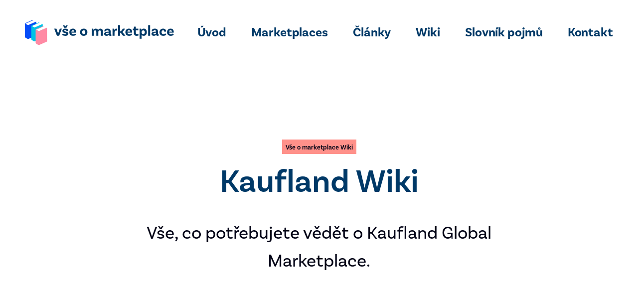

--- FILE ---
content_type: text/html; charset=UTF-8
request_url: https://vseomarketplace.cz/wiki/kaufland-wiki
body_size: 29259
content:
<!DOCTYPE html>
<html lang="cs" data-semplice="6.2.6">
	<head>
		<meta charset="UTF-8" />
		<meta name="viewport" content="width=device-width, initial-scale=1">
		<script type="text/javascript">
	window.dataLayer = window.dataLayer || [];

	function gtag() {
		dataLayer.
		push(arguments);
	}

	gtag("consent", "default", {
		ad_user_data: "denied",
		ad_personalization: "denied",
		ad_storage: "denied",
		analytics_storage: "denied",
		functionality_storage: "denied",
		personalization_storage: "denied",
		security_storage: "granted",
		wait_for_update: 500,
	});
	gtag("set", "ads_data_redaction", true);
	</script>
<script type="text/javascript"
		id="Cookiebot"
		src="https://consent.cookiebot.com/uc.js"
		data-implementation="wp"
		data-cbid="ac0b9d21-b89f-4306-a445-bb42553b7815"
						data-culture="CS"
				async	></script>
<meta name='robots' content='index, follow, max-image-preview:large, max-snippet:-1, max-video-preview:-1' />

	<!-- This site is optimized with the Yoast SEO plugin v26.8 - https://yoast.com/product/yoast-seo-wordpress/ -->
	<title>Kaufland Wiki – Vše o marketplace</title>
	<meta name="description" content="Vše, co potřebujete vědět o Kaufland Global Marketplace." />
	<link rel="canonical" href="https://vseomarketplace.cz/wiki/kaufland-wiki" />
	<meta property="og:locale" content="cs_CZ" />
	<meta property="og:type" content="article" />
	<meta property="og:title" content="Kaufland Wiki – Vše o marketplace" />
	<meta property="og:description" content="Vše, co potřebujete vědět o Kaufland Global Marketplace." />
	<meta property="og:url" content="https://vseomarketplace.cz/wiki/kaufland-wiki" />
	<meta property="og:site_name" content="Vše o marketplace" />
	<meta property="article:publisher" content="http://facebook.com/vseomarketplace" />
	<meta property="article:modified_time" content="2023-07-25T08:54:51+00:00" />
	<meta property="og:image" content="https://vseomarketplace.cz/wp-content/uploads/2023/06/cover-kaufland-wiki.jpg" />
	<meta name="twitter:card" content="summary_large_image" />
	<meta name="twitter:title" content="Kaufland Wiki – Vše o marketplace" />
	<meta name="twitter:description" content="Vše, co potřebujete vědět o Kaufland Global Marketplace." />
	<meta name="twitter:image" content="https://vseomarketplace.cz/wp-content/uploads/2023/06/cover-kaufland-wiki.jpg" />
	<meta name="twitter:site" content="@vseomarketplace" />
	<script type="application/ld+json" class="yoast-schema-graph">{"@context":"https://schema.org","@graph":[{"@type":"WebPage","@id":"https://vseomarketplace.cz/wiki/kaufland-wiki","url":"https://vseomarketplace.cz/wiki/kaufland-wiki","name":"Kaufland Wiki – Vše o marketplace","isPartOf":{"@id":"https://vseomarketplace.cz/#website"},"datePublished":"2023-06-28T10:45:02+00:00","dateModified":"2023-07-25T08:54:51+00:00","description":"Vše, co potřebujete vědět o Kaufland Global Marketplace.","breadcrumb":{"@id":"https://vseomarketplace.cz/wiki/kaufland-wiki#breadcrumb"},"inLanguage":"cs","potentialAction":[{"@type":"ReadAction","target":["https://vseomarketplace.cz/wiki/kaufland-wiki"]}]},{"@type":"BreadcrumbList","@id":"https://vseomarketplace.cz/wiki/kaufland-wiki#breadcrumb","itemListElement":[{"@type":"ListItem","position":1,"name":"Domů","item":"https://vseomarketplace.cz/"},{"@type":"ListItem","position":2,"name":"Wiki","item":"https://vseomarketplace.cz/wiki"},{"@type":"ListItem","position":3,"name":"Kaufland Wiki"}]},{"@type":"WebSite","@id":"https://vseomarketplace.cz/#website","url":"https://vseomarketplace.cz/","name":"Vše o marketplace","description":"Vše co potřebujete vědět o marketplaces na jednom místě!","publisher":{"@id":"https://vseomarketplace.cz/#organization"},"potentialAction":[{"@type":"SearchAction","target":{"@type":"EntryPoint","urlTemplate":"https://vseomarketplace.cz/?s={search_term_string}"},"query-input":{"@type":"PropertyValueSpecification","valueRequired":true,"valueName":"search_term_string"}}],"inLanguage":"cs"},{"@type":"Organization","@id":"https://vseomarketplace.cz/#organization","name":"Vše o marketplace","url":"https://vseomarketplace.cz/","logo":{"@type":"ImageObject","inLanguage":"cs","@id":"https://vseomarketplace.cz/#/schema/logo/image/","url":"https://vseomarketplace.cz/wp-content/uploads/2022/08/logo.svg","contentUrl":"https://vseomarketplace.cz/wp-content/uploads/2022/08/logo.svg","width":1,"height":1,"caption":"Vše o marketplace"},"image":{"@id":"https://vseomarketplace.cz/#/schema/logo/image/"},"sameAs":["http://facebook.com/vseomarketplace","https://x.com/vseomarketplace","http://instagram.com/vseomarketplace","https://linktr.ee/vseomarketplace"]}]}</script>
	<!-- / Yoast SEO plugin. -->


<link rel="alternate" title="oEmbed (JSON)" type="application/json+oembed" href="https://vseomarketplace.cz/wp-json/oembed/1.0/embed?url=https%3A%2F%2Fvseomarketplace.cz%2Fwiki%2Fkaufland-wiki" />
<link rel="alternate" title="oEmbed (XML)" type="text/xml+oembed" href="https://vseomarketplace.cz/wp-json/oembed/1.0/embed?url=https%3A%2F%2Fvseomarketplace.cz%2Fwiki%2Fkaufland-wiki&#038;format=xml" />
<style id='wp-img-auto-sizes-contain-inline-css' type='text/css'>
img:is([sizes=auto i],[sizes^="auto," i]){contain-intrinsic-size:3000px 1500px}
/*# sourceURL=wp-img-auto-sizes-contain-inline-css */
</style>
<style id='wp-emoji-styles-inline-css' type='text/css'>

	img.wp-smiley, img.emoji {
		display: inline !important;
		border: none !important;
		box-shadow: none !important;
		height: 1em !important;
		width: 1em !important;
		margin: 0 0.07em !important;
		vertical-align: -0.1em !important;
		background: none !important;
		padding: 0 !important;
	}
/*# sourceURL=wp-emoji-styles-inline-css */
</style>
<style id='wp-block-library-inline-css' type='text/css'>
:root{--wp-block-synced-color:#7a00df;--wp-block-synced-color--rgb:122,0,223;--wp-bound-block-color:var(--wp-block-synced-color);--wp-editor-canvas-background:#ddd;--wp-admin-theme-color:#007cba;--wp-admin-theme-color--rgb:0,124,186;--wp-admin-theme-color-darker-10:#006ba1;--wp-admin-theme-color-darker-10--rgb:0,107,160.5;--wp-admin-theme-color-darker-20:#005a87;--wp-admin-theme-color-darker-20--rgb:0,90,135;--wp-admin-border-width-focus:2px}@media (min-resolution:192dpi){:root{--wp-admin-border-width-focus:1.5px}}.wp-element-button{cursor:pointer}:root .has-very-light-gray-background-color{background-color:#eee}:root .has-very-dark-gray-background-color{background-color:#313131}:root .has-very-light-gray-color{color:#eee}:root .has-very-dark-gray-color{color:#313131}:root .has-vivid-green-cyan-to-vivid-cyan-blue-gradient-background{background:linear-gradient(135deg,#00d084,#0693e3)}:root .has-purple-crush-gradient-background{background:linear-gradient(135deg,#34e2e4,#4721fb 50%,#ab1dfe)}:root .has-hazy-dawn-gradient-background{background:linear-gradient(135deg,#faaca8,#dad0ec)}:root .has-subdued-olive-gradient-background{background:linear-gradient(135deg,#fafae1,#67a671)}:root .has-atomic-cream-gradient-background{background:linear-gradient(135deg,#fdd79a,#004a59)}:root .has-nightshade-gradient-background{background:linear-gradient(135deg,#330968,#31cdcf)}:root .has-midnight-gradient-background{background:linear-gradient(135deg,#020381,#2874fc)}:root{--wp--preset--font-size--normal:16px;--wp--preset--font-size--huge:42px}.has-regular-font-size{font-size:1em}.has-larger-font-size{font-size:2.625em}.has-normal-font-size{font-size:var(--wp--preset--font-size--normal)}.has-huge-font-size{font-size:var(--wp--preset--font-size--huge)}.has-text-align-center{text-align:center}.has-text-align-left{text-align:left}.has-text-align-right{text-align:right}.has-fit-text{white-space:nowrap!important}#end-resizable-editor-section{display:none}.aligncenter{clear:both}.items-justified-left{justify-content:flex-start}.items-justified-center{justify-content:center}.items-justified-right{justify-content:flex-end}.items-justified-space-between{justify-content:space-between}.screen-reader-text{border:0;clip-path:inset(50%);height:1px;margin:-1px;overflow:hidden;padding:0;position:absolute;width:1px;word-wrap:normal!important}.screen-reader-text:focus{background-color:#ddd;clip-path:none;color:#444;display:block;font-size:1em;height:auto;left:5px;line-height:normal;padding:15px 23px 14px;text-decoration:none;top:5px;width:auto;z-index:100000}html :where(.has-border-color){border-style:solid}html :where([style*=border-top-color]){border-top-style:solid}html :where([style*=border-right-color]){border-right-style:solid}html :where([style*=border-bottom-color]){border-bottom-style:solid}html :where([style*=border-left-color]){border-left-style:solid}html :where([style*=border-width]){border-style:solid}html :where([style*=border-top-width]){border-top-style:solid}html :where([style*=border-right-width]){border-right-style:solid}html :where([style*=border-bottom-width]){border-bottom-style:solid}html :where([style*=border-left-width]){border-left-style:solid}html :where(img[class*=wp-image-]){height:auto;max-width:100%}:where(figure){margin:0 0 1em}html :where(.is-position-sticky){--wp-admin--admin-bar--position-offset:var(--wp-admin--admin-bar--height,0px)}@media screen and (max-width:600px){html :where(.is-position-sticky){--wp-admin--admin-bar--position-offset:0px}}

/*# sourceURL=wp-block-library-inline-css */
</style><style id='global-styles-inline-css' type='text/css'>
:root{--wp--preset--aspect-ratio--square: 1;--wp--preset--aspect-ratio--4-3: 4/3;--wp--preset--aspect-ratio--3-4: 3/4;--wp--preset--aspect-ratio--3-2: 3/2;--wp--preset--aspect-ratio--2-3: 2/3;--wp--preset--aspect-ratio--16-9: 16/9;--wp--preset--aspect-ratio--9-16: 9/16;--wp--preset--color--black: #000000;--wp--preset--color--cyan-bluish-gray: #abb8c3;--wp--preset--color--white: #ffffff;--wp--preset--color--pale-pink: #f78da7;--wp--preset--color--vivid-red: #cf2e2e;--wp--preset--color--luminous-vivid-orange: #ff6900;--wp--preset--color--luminous-vivid-amber: #fcb900;--wp--preset--color--light-green-cyan: #7bdcb5;--wp--preset--color--vivid-green-cyan: #00d084;--wp--preset--color--pale-cyan-blue: #8ed1fc;--wp--preset--color--vivid-cyan-blue: #0693e3;--wp--preset--color--vivid-purple: #9b51e0;--wp--preset--gradient--vivid-cyan-blue-to-vivid-purple: linear-gradient(135deg,rgb(6,147,227) 0%,rgb(155,81,224) 100%);--wp--preset--gradient--light-green-cyan-to-vivid-green-cyan: linear-gradient(135deg,rgb(122,220,180) 0%,rgb(0,208,130) 100%);--wp--preset--gradient--luminous-vivid-amber-to-luminous-vivid-orange: linear-gradient(135deg,rgb(252,185,0) 0%,rgb(255,105,0) 100%);--wp--preset--gradient--luminous-vivid-orange-to-vivid-red: linear-gradient(135deg,rgb(255,105,0) 0%,rgb(207,46,46) 100%);--wp--preset--gradient--very-light-gray-to-cyan-bluish-gray: linear-gradient(135deg,rgb(238,238,238) 0%,rgb(169,184,195) 100%);--wp--preset--gradient--cool-to-warm-spectrum: linear-gradient(135deg,rgb(74,234,220) 0%,rgb(151,120,209) 20%,rgb(207,42,186) 40%,rgb(238,44,130) 60%,rgb(251,105,98) 80%,rgb(254,248,76) 100%);--wp--preset--gradient--blush-light-purple: linear-gradient(135deg,rgb(255,206,236) 0%,rgb(152,150,240) 100%);--wp--preset--gradient--blush-bordeaux: linear-gradient(135deg,rgb(254,205,165) 0%,rgb(254,45,45) 50%,rgb(107,0,62) 100%);--wp--preset--gradient--luminous-dusk: linear-gradient(135deg,rgb(255,203,112) 0%,rgb(199,81,192) 50%,rgb(65,88,208) 100%);--wp--preset--gradient--pale-ocean: linear-gradient(135deg,rgb(255,245,203) 0%,rgb(182,227,212) 50%,rgb(51,167,181) 100%);--wp--preset--gradient--electric-grass: linear-gradient(135deg,rgb(202,248,128) 0%,rgb(113,206,126) 100%);--wp--preset--gradient--midnight: linear-gradient(135deg,rgb(2,3,129) 0%,rgb(40,116,252) 100%);--wp--preset--font-size--small: 13px;--wp--preset--font-size--medium: 20px;--wp--preset--font-size--large: 36px;--wp--preset--font-size--x-large: 42px;--wp--preset--spacing--20: 0.44rem;--wp--preset--spacing--30: 0.67rem;--wp--preset--spacing--40: 1rem;--wp--preset--spacing--50: 1.5rem;--wp--preset--spacing--60: 2.25rem;--wp--preset--spacing--70: 3.38rem;--wp--preset--spacing--80: 5.06rem;--wp--preset--shadow--natural: 6px 6px 9px rgba(0, 0, 0, 0.2);--wp--preset--shadow--deep: 12px 12px 50px rgba(0, 0, 0, 0.4);--wp--preset--shadow--sharp: 6px 6px 0px rgba(0, 0, 0, 0.2);--wp--preset--shadow--outlined: 6px 6px 0px -3px rgb(255, 255, 255), 6px 6px rgb(0, 0, 0);--wp--preset--shadow--crisp: 6px 6px 0px rgb(0, 0, 0);}:where(.is-layout-flex){gap: 0.5em;}:where(.is-layout-grid){gap: 0.5em;}body .is-layout-flex{display: flex;}.is-layout-flex{flex-wrap: wrap;align-items: center;}.is-layout-flex > :is(*, div){margin: 0;}body .is-layout-grid{display: grid;}.is-layout-grid > :is(*, div){margin: 0;}:where(.wp-block-columns.is-layout-flex){gap: 2em;}:where(.wp-block-columns.is-layout-grid){gap: 2em;}:where(.wp-block-post-template.is-layout-flex){gap: 1.25em;}:where(.wp-block-post-template.is-layout-grid){gap: 1.25em;}.has-black-color{color: var(--wp--preset--color--black) !important;}.has-cyan-bluish-gray-color{color: var(--wp--preset--color--cyan-bluish-gray) !important;}.has-white-color{color: var(--wp--preset--color--white) !important;}.has-pale-pink-color{color: var(--wp--preset--color--pale-pink) !important;}.has-vivid-red-color{color: var(--wp--preset--color--vivid-red) !important;}.has-luminous-vivid-orange-color{color: var(--wp--preset--color--luminous-vivid-orange) !important;}.has-luminous-vivid-amber-color{color: var(--wp--preset--color--luminous-vivid-amber) !important;}.has-light-green-cyan-color{color: var(--wp--preset--color--light-green-cyan) !important;}.has-vivid-green-cyan-color{color: var(--wp--preset--color--vivid-green-cyan) !important;}.has-pale-cyan-blue-color{color: var(--wp--preset--color--pale-cyan-blue) !important;}.has-vivid-cyan-blue-color{color: var(--wp--preset--color--vivid-cyan-blue) !important;}.has-vivid-purple-color{color: var(--wp--preset--color--vivid-purple) !important;}.has-black-background-color{background-color: var(--wp--preset--color--black) !important;}.has-cyan-bluish-gray-background-color{background-color: var(--wp--preset--color--cyan-bluish-gray) !important;}.has-white-background-color{background-color: var(--wp--preset--color--white) !important;}.has-pale-pink-background-color{background-color: var(--wp--preset--color--pale-pink) !important;}.has-vivid-red-background-color{background-color: var(--wp--preset--color--vivid-red) !important;}.has-luminous-vivid-orange-background-color{background-color: var(--wp--preset--color--luminous-vivid-orange) !important;}.has-luminous-vivid-amber-background-color{background-color: var(--wp--preset--color--luminous-vivid-amber) !important;}.has-light-green-cyan-background-color{background-color: var(--wp--preset--color--light-green-cyan) !important;}.has-vivid-green-cyan-background-color{background-color: var(--wp--preset--color--vivid-green-cyan) !important;}.has-pale-cyan-blue-background-color{background-color: var(--wp--preset--color--pale-cyan-blue) !important;}.has-vivid-cyan-blue-background-color{background-color: var(--wp--preset--color--vivid-cyan-blue) !important;}.has-vivid-purple-background-color{background-color: var(--wp--preset--color--vivid-purple) !important;}.has-black-border-color{border-color: var(--wp--preset--color--black) !important;}.has-cyan-bluish-gray-border-color{border-color: var(--wp--preset--color--cyan-bluish-gray) !important;}.has-white-border-color{border-color: var(--wp--preset--color--white) !important;}.has-pale-pink-border-color{border-color: var(--wp--preset--color--pale-pink) !important;}.has-vivid-red-border-color{border-color: var(--wp--preset--color--vivid-red) !important;}.has-luminous-vivid-orange-border-color{border-color: var(--wp--preset--color--luminous-vivid-orange) !important;}.has-luminous-vivid-amber-border-color{border-color: var(--wp--preset--color--luminous-vivid-amber) !important;}.has-light-green-cyan-border-color{border-color: var(--wp--preset--color--light-green-cyan) !important;}.has-vivid-green-cyan-border-color{border-color: var(--wp--preset--color--vivid-green-cyan) !important;}.has-pale-cyan-blue-border-color{border-color: var(--wp--preset--color--pale-cyan-blue) !important;}.has-vivid-cyan-blue-border-color{border-color: var(--wp--preset--color--vivid-cyan-blue) !important;}.has-vivid-purple-border-color{border-color: var(--wp--preset--color--vivid-purple) !important;}.has-vivid-cyan-blue-to-vivid-purple-gradient-background{background: var(--wp--preset--gradient--vivid-cyan-blue-to-vivid-purple) !important;}.has-light-green-cyan-to-vivid-green-cyan-gradient-background{background: var(--wp--preset--gradient--light-green-cyan-to-vivid-green-cyan) !important;}.has-luminous-vivid-amber-to-luminous-vivid-orange-gradient-background{background: var(--wp--preset--gradient--luminous-vivid-amber-to-luminous-vivid-orange) !important;}.has-luminous-vivid-orange-to-vivid-red-gradient-background{background: var(--wp--preset--gradient--luminous-vivid-orange-to-vivid-red) !important;}.has-very-light-gray-to-cyan-bluish-gray-gradient-background{background: var(--wp--preset--gradient--very-light-gray-to-cyan-bluish-gray) !important;}.has-cool-to-warm-spectrum-gradient-background{background: var(--wp--preset--gradient--cool-to-warm-spectrum) !important;}.has-blush-light-purple-gradient-background{background: var(--wp--preset--gradient--blush-light-purple) !important;}.has-blush-bordeaux-gradient-background{background: var(--wp--preset--gradient--blush-bordeaux) !important;}.has-luminous-dusk-gradient-background{background: var(--wp--preset--gradient--luminous-dusk) !important;}.has-pale-ocean-gradient-background{background: var(--wp--preset--gradient--pale-ocean) !important;}.has-electric-grass-gradient-background{background: var(--wp--preset--gradient--electric-grass) !important;}.has-midnight-gradient-background{background: var(--wp--preset--gradient--midnight) !important;}.has-small-font-size{font-size: var(--wp--preset--font-size--small) !important;}.has-medium-font-size{font-size: var(--wp--preset--font-size--medium) !important;}.has-large-font-size{font-size: var(--wp--preset--font-size--large) !important;}.has-x-large-font-size{font-size: var(--wp--preset--font-size--x-large) !important;}
/*# sourceURL=global-styles-inline-css */
</style>

<style id='classic-theme-styles-inline-css' type='text/css'>
/*! This file is auto-generated */
.wp-block-button__link{color:#fff;background-color:#32373c;border-radius:9999px;box-shadow:none;text-decoration:none;padding:calc(.667em + 2px) calc(1.333em + 2px);font-size:1.125em}.wp-block-file__button{background:#32373c;color:#fff;text-decoration:none}
/*# sourceURL=/wp-includes/css/classic-themes.min.css */
</style>
<link rel='stylesheet' id='semplice-stylesheet-css' href='https://vseomarketplace.cz/wp-content/themes/semplice6/style.css?ver=6.2.6' type='text/css' media='all' />
<link rel='stylesheet' id='semplice-frontend-stylesheet-css' href='https://vseomarketplace.cz/wp-content/themes/semplice6/assets/css/frontend.min.css?ver=6.2.6' type='text/css' media='all' />
<link rel='stylesheet' id='mediaelement-css' href='https://vseomarketplace.cz/wp-includes/js/mediaelement/mediaelementplayer-legacy.min.css?ver=4.2.17' type='text/css' media='all' />
<style id='akismet-widget-style-inline-css' type='text/css'>

			.a-stats {
				--akismet-color-mid-green: #357b49;
				--akismet-color-white: #fff;
				--akismet-color-light-grey: #f6f7f7;

				max-width: 350px;
				width: auto;
			}

			.a-stats * {
				all: unset;
				box-sizing: border-box;
			}

			.a-stats strong {
				font-weight: 600;
			}

			.a-stats a.a-stats__link,
			.a-stats a.a-stats__link:visited,
			.a-stats a.a-stats__link:active {
				background: var(--akismet-color-mid-green);
				border: none;
				box-shadow: none;
				border-radius: 8px;
				color: var(--akismet-color-white);
				cursor: pointer;
				display: block;
				font-family: -apple-system, BlinkMacSystemFont, 'Segoe UI', 'Roboto', 'Oxygen-Sans', 'Ubuntu', 'Cantarell', 'Helvetica Neue', sans-serif;
				font-weight: 500;
				padding: 12px;
				text-align: center;
				text-decoration: none;
				transition: all 0.2s ease;
			}

			/* Extra specificity to deal with TwentyTwentyOne focus style */
			.widget .a-stats a.a-stats__link:focus {
				background: var(--akismet-color-mid-green);
				color: var(--akismet-color-white);
				text-decoration: none;
			}

			.a-stats a.a-stats__link:hover {
				filter: brightness(110%);
				box-shadow: 0 4px 12px rgba(0, 0, 0, 0.06), 0 0 2px rgba(0, 0, 0, 0.16);
			}

			.a-stats .count {
				color: var(--akismet-color-white);
				display: block;
				font-size: 1.5em;
				line-height: 1.4;
				padding: 0 13px;
				white-space: nowrap;
			}
		
/*# sourceURL=akismet-widget-style-inline-css */
</style>
<script type="text/javascript" src="https://vseomarketplace.cz/wp-includes/js/jquery/jquery.min.js?ver=3.7.1" id="jquery-core-js"></script>
<script type="text/javascript" src="https://vseomarketplace.cz/wp-includes/js/jquery/jquery-migrate.min.js?ver=3.4.1" id="jquery-migrate-js"></script>
<link rel="https://api.w.org/" href="https://vseomarketplace.cz/wp-json/" /><link rel="alternate" title="JSON" type="application/json" href="https://vseomarketplace.cz/wp-json/wp/v2/pages/936" /><link rel="EditURI" type="application/rsd+xml" title="RSD" href="https://vseomarketplace.cz/xmlrpc.php?rsd" />
<meta name="generator" content="WordPress 6.9" />
<link rel='shortlink' href='https://vseomarketplace.cz/?p=936' />
<link rel='stylesheet' href='https://use.typekit.net/jru1dpf.css'><style type="text/css" id="semplice-webfonts-css">.font_a5k4jhron, [data-font="font_a5k4jhron"], [data-font="font_a5k4jhron"] li a, #content-holder h3, #content-holder h4, #content-holder h5 {font-family: "basic-sans", sans-serif;font-weight: 700;font-variation-settings: normal;font-style: normal;}.font_tkqwpoaxg, [data-font="font_tkqwpoaxg"], [data-font="font_tkqwpoaxg"] li a, #content-holder h1, #content-holder h2, #content-holder h6 {font-family: "basic-sans", sans-serif;font-weight: 600;font-variation-settings: normal;font-style: normal;}.font_x1t4gs67q, [data-font="font_x1t4gs67q"], [data-font="font_x1t4gs67q"] li a, #content-holder p, #content-holder li {font-family: "basic-sans", sans-serif;font-weight: 400;font-variation-settings: normal;font-style: normal;}.font_8ogzjwig7, [data-font="font_8ogzjwig7"], [data-font="font_8ogzjwig7"] li a {font-family: "basic-sans", sans-serif;font-weight: 300;font-variation-settings: normal;font-style: normal;}</style>
		<style type="text/css" id="semplice-custom-css">
			
				@media screen and (min-width: 1170px) {
					.container-fluid, .container, .admin-container {
						padding: 0 2.77778rem 0 2.77778rem;
					}
				}
			.container {
			max-width: 2020px;
		}@media screen and (min-width: 1170px) { .row {
			margin-left: -15px;
			margin-right: -15px;
		}.column, .grid-column, .single-post-column {
			padding-left: 15px;
			padding-right: 15px;
		}}
			
		@font-face {
			font-family: "Inter";
			font-style:  normal;
			font-weight: 100 900;
			font-display: swap;
			src: url("https://vseomarketplace.cz/wp-content/themes/semplice6/assets/fonts/inter.woff2") format("woff2");
		}
	
			#content-holder h1 { font-size: 3.611111111111111rem;line-height: 4.444444444444445rem;}#content-holder p, #content-holder li { font-size: 1.3888888888888888rem;line-height: 1.6666666666667;}#content-holder .is-content p { margin-bottom: 1.6666666666667rem; }#customize #custom_uxnm3t3zs p, #content-holder .custom_uxnm3t3zs, #content-holder .blogposts .blogposts-column .blogposts-content p.is-style-custom_uxnm3t3zs, #content-holder .posts .post .post-content p.is-style-custom_uxnm3t3zs { background-color:transparent;color:#010215;text-transform:none;font-family: "basic-sans", sans-serif;font-weight: 400;font-variation-settings: normal;font-style: normal;font-size:1.9444444444444444rem;line-height:2.7777777777777777rem;letter-spacing:0rem;padding:0rem;text-decoration:none;text-decoration-color:#000000;-webkit-text-stroke: 0rem #000000;border-color:#000000;border-width:0rem;border-style:solid; }@media screen and (min-width: 992px) and (max-width: 1169.98px) { }@media screen and (min-width: 768px) and (max-width: 991.98px) { }@media screen and (min-width: 544px) and (max-width: 767.98px) { }@media screen and (max-width: 543.98px) { }
			
			
		.project-panel {
			background: #f5f5f5;
			padding: 2.5rem 0rem;
		}
		[data-pp-gutter="no"] .project-panel .pp-thumbs,
		.project-panel .pp-thumbs {
			margin-bottom: -1.666666666666667rem;
		}
		#content-holder .panel-label, .projectnav-preview .panel-label {
			color: #000000;
			font-size: 1.777777777777778rem;
			text-transform: none;
			padding-left: 0rem;
			padding-bottom: 1.666666666666667rem;
			text-align: left;
			line-height: 1;
		}
		.project-panel .pp-title {
			padding: 0.5555555555555556rem 0rem 1.666666666666667rem 0rem;
		}
		.project-panel .pp-title a {
			color: #000000; 
			font-size: 0.7222222222222222rem; 
			text-transform: none;
		} 
		.project-panel .pp-title span {
			color: #999999;
			font-size: 0.7222222222222222rem;
			text-transform: none;
		}
		.semplice-next-prev {
			background: #ffffff;
			padding: 0rem 0rem 0rem 0rem;
		}
		.semplice-next-prev .np-inner {
			height: 10rem;
		}
		.semplice-next-prev .np-inner .np-link .np-prefix,
		.semplice-next-prev .np-inner .np-link .np-label {
			color: #000000;
			font-size: 1.555555555555556rem;
			text-transform: none;
			letter-spacing: 0rem;
		}
		.semplice-next-prev .np-inner .np-link .np-text-above {
			padding-bottom: 2px;
		}
		.semplice-next-prev .np-inner .np-link .np-label-above {
			color: #aaaaaa;
			font-size: 0.7777777777777778rem;
			text-transform: uppercase;
			letter-spacing: 1px;
		}
		.semplice-next-prev .np-inner .np-link .np-text {
			padding: 0rem 0rem;
		}
		.semplice-next .np-text {
			margin-right: -0rem;
		}
		.semplice-next-prev .nextprev-seperator {
			width: 1px;
			margin: 1.666666666666667rem -0px;
			background: #000000;
		}
	
			.np-link:hover {
				background: #ffffff;
			}
			.np-link:hover .np-text .np-label,
			.np-link:hover .np-text .np-prefix {
				color: #000000 !important;
			}
			.np-link:hover .np-label-above {
				color: #000000 !important;
			}
		
			.is-content { color: #010215; }a { color: #054cf8; }a:hover { color: #ce2349; }#nprogress .bar { background: #ce2349; }.back-to-top a svg { fill: #054cf8; }.back-to-top a img, .back-to-top a svg { width: 1.9444444444444444rem; height: auto; }.pswp__bg { background: #010215; }.pswp__top-bar, .pswp__button--arrow--left:before, .pswp__button--arrow--right:before { background-color: rgba(1, 2, 21, .15) !important; }
			
			#content-holder .post-password-form .inner p.title { font-family: "basic-sans", sans-serif;font-weight: 700;font-variation-settings: normal;font-style: normal; }#content-holder .post-password-form .inner p.subtitle { font-family: "basic-sans", sans-serif;font-weight: 700;font-variation-settings: normal;font-style: normal; }#content-holder .post-password-form .inner .input-fields input[type="password"] { font-family: "basic-sans", sans-serif;font-weight: 400;font-variation-settings: normal;font-style: normal; }
			#content-holder .thumb .thumb-inner .thumb-hover {background-color: rgba(0, 0, 0, 0.5);background-size: auto;background-position: 0% 0%;background-repeat: no-repeat;}#content-holder .thumb .thumb-hover-meta { padding: 2.22rem; }#content-holder .thumb .thumb-hover-meta .title { color: #ffffff; font-size: 1.33rem; text-transform: none; }#content-holder .thumb .thumb-hover-meta .category { color: #999999; font-size: 1rem; text-transform: none; }#content-holder .thumb video { opacity: 1; }
			
		</style>
	
		<style type="text/css" id="936-post-css">
			#content-936 #content_351d168d8 .spacer { background-color: transparent; }#content-936 #content_351d168d8 .spacer { height: 8.333333333333334rem; }@media screen and (min-width: 544px) and (max-width: 767.98px) { #content-936 #content_351d168d8 .spacer { height: 4.444444444444445rem; }}@media screen and (max-width: 543.98px) { #content-936 #content_351d168d8 .spacer { height: 4.444444444444445rem; }}#content-936 #content_74a920fdf .is-content, #content-936 #content_74a920fdf .is-content:after, #content-936 #content_74a920fdf .is-content a, #content-936 #content_74a920fdf .is-content a:before, #content-936 #content_74a920fdf .is-content a:after, #content-936 #content_74a920fdf .is-content img { transition: all 0.7s var(--ease-out-expo); }#content-936 #content_74a920fdf a:before, #content-936 #content_74a920fdf a:after { content: "Vše o marketplace Wiki"; }#content-936 #content_74a920fdf .is-content {background-color: #ff918a;}#content-936 #content_74a920fdf .is-content a, #content-936 #content_74a920fdf .is-content a:before, #content-936 #content_74a920fdf .is-content a:after {font-size: 0.7222222222222222rem;color: #010215;letter-spacing: 0rem;margin-right: -0rem;padding-bottom: 0.16666666666666666rem;padding-left: 0.3888888888888889rem;padding-right: 0.3888888888888889rem;padding-top: 0.2777777777777778rem;}#content-936 #content_74a920fdf .is-content:hover {background-color: #054cf8 !important;}#content-936 #content_74a920fdf .is-content:hover a, #content-936 #content_74a920fdf .is-content:hover a:before, #content-936 #content_74a920fdf .is-content:hover a:after {color: #ffffff !important;}@media screen and (min-width: 992px) and (max-width: 1169.98px) { #content-936 #content_74a920fdf a:before, #content-936 #content_74a920fdf a:after { content: "Vše o marketplace Wiki"; }#content-936 #content_74a920fdf .is-content:hover {background-color: #054cf8 !important;}#content-936 #content_74a920fdf .is-content:hover a, #content-936 #content_74a920fdf .is-content:hover a:before, #content-936 #content_74a920fdf .is-content:hover a:after {color: #ffffff !important;}}@media screen and (min-width: 768px) and (max-width: 991.98px) { #content-936 #content_74a920fdf a:before, #content-936 #content_74a920fdf a:after { content: "Vše o marketplace Wiki"; }#content-936 #content_74a920fdf .is-content:hover {background-color: #054cf8 !important;}#content-936 #content_74a920fdf .is-content:hover a, #content-936 #content_74a920fdf .is-content:hover a:before, #content-936 #content_74a920fdf .is-content:hover a:after {color: #ffffff !important;}}@media screen and (min-width: 544px) and (max-width: 767.98px) { #content-936 #content_74a920fdf a:before, #content-936 #content_74a920fdf a:after { content: "Vše o marketplace Wiki"; }#content-936 #content_74a920fdf .is-content:hover {background-color: #054cf8 !important;}#content-936 #content_74a920fdf .is-content:hover a, #content-936 #content_74a920fdf .is-content:hover a:before, #content-936 #content_74a920fdf .is-content:hover a:after {color: #ffffff !important;}}@media screen and (max-width: 543.98px) { #content-936 #content_74a920fdf a:before, #content-936 #content_74a920fdf a:after { content: "Vše o marketplace Wiki"; }#content-936 #content_74a920fdf .is-content a, #content-936 #content_74a920fdf .is-content a:before, #content-936 #content_74a920fdf .is-content a:after {font-size: 0.5555555555555556rem;}#content-936 #content_74a920fdf .is-content:hover {background-color: #054cf8 !important;}#content-936 #content_74a920fdf .is-content:hover a, #content-936 #content_74a920fdf .is-content:hover a:before, #content-936 #content_74a920fdf .is-content:hover a:after {color: #ffffff !important;}}#content-936 #content_74a920fdf {padding-bottom: 0.8333333333333334rem;}#content-936 #content_74a920fdf .is-content {}@media screen and (max-width: 543.98px) { #content-936 #content_74a920fdf {padding-bottom: 0.5555555555555556rem;}#content-936 #content_74a920fdf .is-content {}}#content-936 #content_22c642bcc {padding-top: 1.9444444444444444rem;}#content-936 #content_22c642bcc .is-content {}#content-936 #content_f06ddc59e .spacer { background-color: transparent; }#content-936 #content_f06ddc59e .spacer { height: 8.333333333333334rem; }@media screen and (min-width: 544px) and (max-width: 767.98px) { #content-936 #content_f06ddc59e .spacer { height: 4.444444444444445rem; }}@media screen and (max-width: 543.98px) { #content-936 #content_f06ddc59e .spacer { height: 4.444444444444445rem; }}#content-936 #content_5430da105 {padding-right: 1.9444444444444444rem;padding-bottom: 1.9444444444444444rem;}#content-936 #content_5430da105 .is-content {box-shadow: 0.5555555555555556rem 0.5555555555555556rem 0rem 0rem rgba(0,57,103,1);border-width: 0.5555555555555556rem;border-color: #054cf8;}#content-936 #content_c11cd9998 .is-content:after { background-color: #054cf8; }#content-936 #content_c11cd9998 .is-content, #content-936 #content_c11cd9998 .is-content:after, #content-936 #content_c11cd9998 .is-content a, #content-936 #content_c11cd9998 .is-content a:before, #content-936 #content_c11cd9998 .is-content a:after, #content-936 #content_c11cd9998 .is-content img { transition: all 0.7s var(--ease-out-expo); }#content-936 #content_c11cd9998 a:before, #content-936 #content_c11cd9998 a:after { content: "Základní informace"; }#content-936 #content_c11cd9998 .is-content {background-color: #ff918a;}#content-936 #content_c11cd9998 .is-content a, #content-936 #content_c11cd9998 .is-content a:before, #content-936 #content_c11cd9998 .is-content a:after {font-size: 1.1111111111111112rem;color: #010215;padding-bottom: 1rem;padding-left: 1.3333333333333333rem;padding-right: 1.3333333333333333rem;padding-top: 1rem;}#content-936 #content_c11cd9998 .is-content:hover a, #content-936 #content_c11cd9998 .is-content:hover a:before, #content-936 #content_c11cd9998 .is-content:hover a:after {color: #ffffff !important;}@media screen and (min-width: 992px) and (max-width: 1169.98px) { #content-936 #content_c11cd9998 a:before, #content-936 #content_c11cd9998 a:after { content: "Základní informace"; }#content-936 #content_c11cd9998 .is-content:hover a, #content-936 #content_c11cd9998 .is-content:hover a:before, #content-936 #content_c11cd9998 .is-content:hover a:after {color: #ffffff !important;}}@media screen and (min-width: 768px) and (max-width: 991.98px) { #content-936 #content_c11cd9998 a:before, #content-936 #content_c11cd9998 a:after { content: "Základní informace"; }#content-936 #content_c11cd9998 .is-content:hover a, #content-936 #content_c11cd9998 .is-content:hover a:before, #content-936 #content_c11cd9998 .is-content:hover a:after {color: #ffffff !important;}}@media screen and (min-width: 544px) and (max-width: 767.98px) { #content-936 #content_c11cd9998 a:before, #content-936 #content_c11cd9998 a:after { content: "Základní informace"; }#content-936 #content_c11cd9998 .is-content:hover a, #content-936 #content_c11cd9998 .is-content:hover a:before, #content-936 #content_c11cd9998 .is-content:hover a:after {color: #ffffff !important;}}@media screen and (max-width: 543.98px) { #content-936 #content_c11cd9998 a:before, #content-936 #content_c11cd9998 a:after { content: "Základní informace"; }#content-936 #content_c11cd9998 .is-content:hover a, #content-936 #content_c11cd9998 .is-content:hover a:before, #content-936 #content_c11cd9998 .is-content:hover a:after {color: #ffffff !important;}}#content-936 #content_c11cd9998 {padding-bottom: 1.1111111111111112rem;}#content-936 #content_c11cd9998 .is-content {}#content-936 #content_c87f20752 .is-content:after { background-color: #054cf8; }#content-936 #content_c87f20752 .is-content, #content-936 #content_c87f20752 .is-content:after, #content-936 #content_c87f20752 .is-content a, #content-936 #content_c87f20752 .is-content a:before, #content-936 #content_c87f20752 .is-content a:after, #content-936 #content_c87f20752 .is-content img { transition: all 0.7s var(--ease-out-expo); }#content-936 #content_c87f20752 a:before, #content-936 #content_c87f20752 a:after { content: "Jak začít prodávat na Kaufland Global Marketplace?"; }#content-936 #content_c87f20752 .is-content {background-color: #ff918a;}#content-936 #content_c87f20752 .is-content a, #content-936 #content_c87f20752 .is-content a:before, #content-936 #content_c87f20752 .is-content a:after {font-size: 1.1111111111111112rem;color: #010215;padding-bottom: 1rem;padding-left: 1.3333333333333333rem;padding-right: 1.3333333333333333rem;padding-top: 1rem;}#content-936 #content_c87f20752 .is-content:hover a, #content-936 #content_c87f20752 .is-content:hover a:before, #content-936 #content_c87f20752 .is-content:hover a:after {color: #ffffff !important;}@media screen and (min-width: 992px) and (max-width: 1169.98px) { #content-936 #content_c87f20752 a:before, #content-936 #content_c87f20752 a:after { content: "Jak začít prodávat na Kaufland Global Marketplace?"; }#content-936 #content_c87f20752 .is-content:hover a, #content-936 #content_c87f20752 .is-content:hover a:before, #content-936 #content_c87f20752 .is-content:hover a:after {color: #ffffff !important;}}@media screen and (min-width: 768px) and (max-width: 991.98px) { #content-936 #content_c87f20752 a:before, #content-936 #content_c87f20752 a:after { content: "Jak začít prodávat na Kaufland Global Marketplace?"; }#content-936 #content_c87f20752 .is-content:hover a, #content-936 #content_c87f20752 .is-content:hover a:before, #content-936 #content_c87f20752 .is-content:hover a:after {color: #ffffff !important;}}@media screen and (min-width: 544px) and (max-width: 767.98px) { #content-936 #content_c87f20752 a:before, #content-936 #content_c87f20752 a:after { content: "Jak začít prodávat na Kaufland Global Marketplace?"; }#content-936 #content_c87f20752 .is-content:hover a, #content-936 #content_c87f20752 .is-content:hover a:before, #content-936 #content_c87f20752 .is-content:hover a:after {color: #ffffff !important;}}@media screen and (max-width: 543.98px) { #content-936 #content_c87f20752 a:before, #content-936 #content_c87f20752 a:after { content: "Jak začít prodávat na Kaufland Global Marketplace?"; }#content-936 #content_c87f20752 .is-content:hover a, #content-936 #content_c87f20752 .is-content:hover a:before, #content-936 #content_c87f20752 .is-content:hover a:after {color: #ffffff !important;}}#content-936 #content_c87f20752 {padding-bottom: 1.9444444444444444rem;}#content-936 #content_c87f20752 .is-content {}#content-936 #content_3da0a35fb {padding-right: 0.8333333333333334rem;padding-bottom: 1.1111111111111112rem;}#content-936 #content_3da0a35fb .is-content {}#content-936 #content_e5f6f327c {padding-right: 0.8333333333333334rem;padding-bottom: 1.1111111111111112rem;}#content-936 #content_e5f6f327c .is-content {}#content-936 #content_b6bb8241f {padding-right: 0.8333333333333334rem;padding-bottom: 1.1111111111111112rem;}#content-936 #content_b6bb8241f .is-content {}#content-936 #content_17dca35eb {padding-right: 0.8333333333333334rem;padding-bottom: 1.1111111111111112rem;}#content-936 #content_17dca35eb .is-content {}#content-936 #column_e885cefa4 .content-wrapper {padding-right: 1.9444444444444444rem;}
				#content-936 #content_cdec0bd4e .accordion-item {
					padding: 3.3333333333333335rem 0rem;
					background-color: #ffffff;
					border-radius: 0;
				}
				#content-936 #content_cdec0bd4e .seperator {
					height: 0.0555555555555556rem;
					background-color: #010215;
				}
				#content-936 #content_cdec0bd4e .title {
					color: #054cf8;
					font-size: 2.222222222222222rem;
					line-height: 2.777777777777778rem;
					letter-spacing: 0rem;
					text-transform: none;
					text-align: left;
				}
				#content-936 #content_cdec0bd4e .title .title-span {
					width: calc(100% - 1.666666666666667rem);
					padding-right: 3.333333333333333rem;
				}
				#content-936 #content_cdec0bd4e .icon {
					fill: #000000;
					top: 0.5555555555555556rem;
				}
				#content-936 #content_cdec0bd4e .title .icon svg,  #content-936 #content_cdec0bd4e .title .icon img {
					width: 1.666666666666667rem;
				}
				#content-936 #content_cdec0bd4e .description-inner {
					color: #010215;
					font-size: 1.111111111111111rem;
					line-height: 1.7777777777777777rem;
					letter-spacing: 0rem;
					text-transform: none;
					margin-top: 1.6666666666666667rem;
					text-align: left;
				}
				#content-936 #content_cdec0bd4e .accordion-content {
					margin-bottom: 1.666666666666667rem;
				}
			@media screen and (min-width: 992px) and (max-width: 1169.98px) { #content-936 #content_cdec0bd4e .accordion-item { padding: 3.3333333333333335rem 0rem; }}@media screen and (min-width: 768px) and (max-width: 991.98px) { #content-936 #content_cdec0bd4e .accordion-item { padding: 3.3333333333333335rem 0rem; }}@media screen and (min-width: 544px) and (max-width: 767.98px) { #content-936 #content_cdec0bd4e .accordion-item { padding: 3.3333333333333335rem 0rem; }}@media screen and (max-width: 543.98px) { #content-936 #content_cdec0bd4e .accordion-item { padding: 3.3333333333333335rem 0rem; }}#content-936 #content_ac64f29df .spacer { background-color: transparent; }#content-936 #content_ac64f29df .spacer { height: 8.333333333333334rem; }@media screen and (min-width: 544px) and (max-width: 767.98px) { #content-936 #content_ac64f29df .spacer { height: 4.444444444444445rem; }}@media screen and (max-width: 543.98px) { #content-936 #content_ac64f29df .spacer { height: 4.444444444444445rem; }}#content-936 #content_65cbf7cee .spacer { background-color: transparent; }#content-936 #content_65cbf7cee .spacer { height: 8.333333333333334rem; }@media screen and (min-width: 544px) and (max-width: 767.98px) { #content-936 #content_65cbf7cee .spacer { height: 4.444444444444445rem; }}@media screen and (max-width: 543.98px) { #content-936 #content_65cbf7cee .spacer { height: 4.444444444444445rem; }}#content-936 #content_79a91ff6c {padding-bottom: 1.6666666666666667rem;}#content-936 #content_79a91ff6c .is-content {}#content-936 #content_a2f5921c2 .spacer { background-color: transparent; }#content-936 #content_a2f5921c2 .spacer { height: 3.888888888888889rem; }#content-936 #section_9ca8oeqkb {padding-top: 0rem;padding-bottom: 0rem;background-color: transparent;}#content-936 #content_kleie26vr .is-content {}
				#content-936 #content_kleie26vr .mailchimp-input {
					color: #003967;
					background-color: #ffffff;
					margin-bottom: 1.1111111111111112rem;
					width: 12.77777777777778rem;
					text-align: left;
					font-size: 1.6666666666666667rem;
					padding-top: 1.3888888888888888rem;
					padding-bottom: 1.3888888888888888rem;
					padding-left: 1.666666666666667rem;
					padding-right: 1.666666666666667rem;
					border-width: 0.16666666666666666rem;
					border-color: #003967;
					border-radius: 0;
				}
				#content-936 #content_kleie26vr .mailchimp-input:hover, #content-936 #content_kleie26vr .mailchimp-input:focus {
					color: #054cf8;
					background-color: #ffffff;
					border-color: #054cf8;
				}
				#content-936 #content_kleie26vr input::placeholder { color: #003967;	}
				#content-936 #content_kleie26vr input:hover::placeholder { color: #054cf8;	}

			
				#content-936 #content_kleie26vr button {
					color: #ffffff;
					font-size: 1.6666666666666667rem;
					letter-spacing: 0;
					background-color: #003967;
					border-width: 0.16666666666666666rem;
					border-color: #003967;
					border-radius: 0;
					padding-top: 1.6666666666666667rem;
					padding-bottom: 1.6666666666666667rem;
					padding-left: 1.666666666666667rem;
					padding-right: 1.666666666666667rem;
				}
				#content-936 #content_kleie26vr button:hover {
					color: #ffffff;
					letter-spacing: 0;
					background-color: #054cf8;
					border-color: #054cf8;
				}
			#content-936 #content_hplaij5y7 {padding-top: 1.6666666666666667rem;padding-right: 0rem;padding-bottom: 0rem;}#content-936 #content_hplaij5y7 .is-content {}#content-936 #section_9ca6b21be {padding-top: 3.3333333333333335rem;}
					#content-936 #content_97887f879 .semplice-marquee-text {
						color: #f9f9f9;
						font-size: 5.277777777777778rem;
						line-height: 5.833333333333333rem;
						margin-right: 1.1111111111111112rem;
						text-transform: none;
						letter-spacing: 0rem;
					}
				@media screen and (min-width: 992px) and (max-width: 1169.98px) { #content-936 #content_97887f879 .semplice-marquee-text { margin-right: 1.1111111111111112rem; }#content-936 #content_97887f879 .semplice-marquee-text { font-size: 4.166666666666667rem; }#content-936 #content_97887f879 .semplice-marquee-text { line-height: 4.722222222222222rem; }}@media screen and (min-width: 768px) and (max-width: 991.98px) { #content-936 #content_97887f879 .semplice-marquee-text { margin-right: 1.1111111111111112rem; }#content-936 #content_97887f879 .semplice-marquee-text { font-size: 3.611111111111111rem; }#content-936 #content_97887f879 .semplice-marquee-text { line-height: 4.166666666666667rem; }}@media screen and (min-width: 544px) and (max-width: 767.98px) { #content-936 #content_97887f879 .semplice-marquee-text { margin-right: 1.1111111111111112rem; }#content-936 #content_97887f879 .semplice-marquee-text { font-size: 3.0555555555555554rem; }#content-936 #content_97887f879 .semplice-marquee-text { line-height: 3.611111111111111rem; }}@media screen and (max-width: 543.98px) { #content-936 #content_97887f879 .semplice-marquee-text { margin-right: 1.1111111111111112rem; }#content-936 #content_97887f879 .semplice-marquee-text { font-size: 2.5rem; }#content-936 #content_97887f879 .semplice-marquee-text { line-height: 3.0555555555555554rem; }}
					#content-936 #content_9821eb067 .semplice-marquee-text {
						color: #f4f4f4;
						font-size: 5.277777777777778rem;
						line-height: 5.833333333333333rem;
						margin-right: 1.1111111111111112rem;
						text-transform: none;
						letter-spacing: 0rem;
					}
				@media screen and (min-width: 992px) and (max-width: 1169.98px) { #content-936 #content_9821eb067 .semplice-marquee-text { margin-right: 1.1111111111111112rem; }#content-936 #content_9821eb067 .semplice-marquee-text { font-size: 4.166666666666667rem; }#content-936 #content_9821eb067 .semplice-marquee-text { line-height: 4.722222222222222rem; }}@media screen and (min-width: 768px) and (max-width: 991.98px) { #content-936 #content_9821eb067 .semplice-marquee-text { margin-right: 1.1111111111111112rem; }#content-936 #content_9821eb067 .semplice-marquee-text { font-size: 3.611111111111111rem; }#content-936 #content_9821eb067 .semplice-marquee-text { line-height: 4.166666666666667rem; }}@media screen and (min-width: 544px) and (max-width: 767.98px) { #content-936 #content_9821eb067 .semplice-marquee-text { margin-right: 1.1111111111111112rem; }#content-936 #content_9821eb067 .semplice-marquee-text { font-size: 3.0555555555555554rem; }#content-936 #content_9821eb067 .semplice-marquee-text { line-height: 3.611111111111111rem; }}@media screen and (max-width: 543.98px) { #content-936 #content_9821eb067 .semplice-marquee-text { margin-right: 1.1111111111111112rem; }#content-936 #content_9821eb067 .semplice-marquee-text { font-size: 2.5rem; }#content-936 #content_9821eb067 .semplice-marquee-text { line-height: 3.0555555555555554rem; }}
					#content-936 #content_96ecf1ad6 .semplice-marquee-text {
						color: #f9f9f9;
						font-size: 5.277777777777778rem;
						line-height: 5.833333333333333rem;
						margin-right: 1.1111111111111112rem;
						text-transform: none;
						letter-spacing: 0rem;
					}
				@media screen and (min-width: 992px) and (max-width: 1169.98px) { #content-936 #content_96ecf1ad6 .semplice-marquee-text { margin-right: 1.1111111111111112rem; }#content-936 #content_96ecf1ad6 .semplice-marquee-text { font-size: 4.166666666666667rem; }#content-936 #content_96ecf1ad6 .semplice-marquee-text { line-height: 4.722222222222222rem; }}@media screen and (min-width: 768px) and (max-width: 991.98px) { #content-936 #content_96ecf1ad6 .semplice-marquee-text { margin-right: 1.1111111111111112rem; }#content-936 #content_96ecf1ad6 .semplice-marquee-text { font-size: 3.611111111111111rem; }#content-936 #content_96ecf1ad6 .semplice-marquee-text { line-height: 4.166666666666667rem; }}@media screen and (min-width: 544px) and (max-width: 767.98px) { #content-936 #content_96ecf1ad6 .semplice-marquee-text { margin-right: 1.1111111111111112rem; }#content-936 #content_96ecf1ad6 .semplice-marquee-text { font-size: 3.0555555555555554rem; }#content-936 #content_96ecf1ad6 .semplice-marquee-text { line-height: 3.611111111111111rem; }}@media screen and (max-width: 543.98px) { #content-936 #content_96ecf1ad6 .semplice-marquee-text { margin-right: 1.1111111111111112rem; }#content-936 #content_96ecf1ad6 .semplice-marquee-text { font-size: 2.5rem; }#content-936 #content_96ecf1ad6 .semplice-marquee-text { line-height: 3.0555555555555554rem; }}#content-936 #section_eefde3fdb {padding-top: 3.3333333333333335rem;padding-bottom: 3.3333333333333335rem;background-color: #ffffff;}#content-936 #content_f15aae460 {padding-top: 1.6666666666666667rem;}#content-936 #content_f15aae460 .is-content {}#content-936 #content_7b5ed4bc2 {padding-top: 1.1111111111111112rem;}#content-936 #content_7b5ed4bc2 .is-content {}#content-936 #content_43932779b {padding-top: 1.6666666666666667rem;}#content-936 #content_43932779b .is-content {}#content-936 #content_55800a2e9 {padding-top: 1.1111111111111112rem;}#content-936 #content_55800a2e9 .is-content {}#content-936 #content_ab351e24e {padding-top: 1.6666666666666667rem;}#content-936 #content_ab351e24e .is-content {}#content-936 #content_954a8193c {padding-top: 1.1111111111111112rem;}#content-936 #content_954a8193c .is-content {}#content-936 #section_e654a4f81 {padding-top: 3.3333333333333335rem;padding-bottom: 3.3333333333333335rem;background-color: #ffffff;}@media screen and (min-width: 544px) and (max-width: 767.98px) { #content-936 #column_e8b4ddded {order: 2;}}@media screen and (max-width: 543.98px) { #content-936 #column_e8b4ddded {order: 2;}}#content-936 #content_870d3a803 {padding-top: 1.6666666666666667rem;}#content-936 #content_870d3a803 .is-content {}@media screen and (min-width: 544px) and (max-width: 767.98px) { #content-936 #column_8d52466b6 {order: 1;}}@media screen and (max-width: 543.98px) { #content-936 #column_8d52466b6 {order: 1;}}#content-936 #content_994cbc26b {padding-top: 1.6666666666666667rem;}#content-936 #content_994cbc26b .is-content {}
			.nav_8ncymqdiq { background-color: rgba(255, 255, 255, 1);; }.nav_8ncymqdiq { height: 7.222222222222222rem; }.is-frontend #content-936 .sections { margin-top: 7.222222222222222rem; }.nav_8ncymqdiq { padding-top: 0rem; }.nav_8ncymqdiq { padding-bottom: 0rem; }.nav_8ncymqdiq .navbar-inner .logo, .nav_8ncymqdiq .logo { margin-top: 2.2222222222222223rem; }.nav_8ncymqdiq .logo img, .nav_8ncymqdiq .logo svg { width: 16.666666666666668rem; }.nav_8ncymqdiq .navbar-inner .logo { align-items: flex-start; }.nav_8ncymqdiq .navbar-inner .hamburger { align-items: center; }.nav_8ncymqdiq .navbar-inner .hamburger a.menu-icon span { background-color: #000000; }.nav_8ncymqdiq .navbar-inner .hamburger a.menu-icon { width: 1.3333333333333333rem; }.nav_8ncymqdiq .navbar-inner .hamburger a.menu-icon span { height: 2px; }.nav_8ncymqdiq .navbar-inner .hamburger a.open-menu span::before { transform: translateY(-6px); }.nav_8ncymqdiq .navbar-inner .hamburger a.open-menu span::after { transform: translateY(6px); }.nav_8ncymqdiq .navbar-inner .hamburger a.open-menu:hover span::before { transform: translateY(-8px); }.nav_8ncymqdiq .navbar-inner .hamburger a.open-menu:hover span::after { transform: translateY(8px); }.nav_8ncymqdiq .navbar-inner .hamburger a.menu-icon { height: 14px; }.nav_8ncymqdiq .navbar-inner .hamburger a.menu-icon span { margin-top: 7px; }.nav_8ncymqdiq .navbar-inner .custom-hamburger img { width: 1.3333333333333333rem; }.nav_8ncymqdiq .navbar-inner nav ul li a span { font-size: 1.3888888888888888rem; }.nav_8ncymqdiq .navbar-inner nav ul li a span { color: #003967; }.nav_8ncymqdiq .navbar-inner nav ul li a { padding-left: 1.3888888888889rem; }.nav_8ncymqdiq .navbar-inner nav ul li a { padding-right: 1.3888888888889rem; }.nav_8ncymqdiq .navbar-inner nav ul li a span { letter-spacing: -0.005555555555555556rem; }.nav_8ncymqdiq .navbar-inner nav ul li a span { border-bottom-width: 0rem; }.nav_8ncymqdiq .navbar-inner nav ul li a span { border-bottom-color: #054cf8; }.nav_8ncymqdiq .navbar-inner nav.standard ul { align-items: center; }.nav_8ncymqdiq .navbar-inner nav ul li a:hover span, .nav_8ncymqdiq .navbar-inner nav ul li.wrap-focus a span, .nav_8ncymqdiq .navbar-inner nav ul li.current-menu-item a span, .nav_8ncymqdiq .navbar-inner nav ul li.current_page_item a span, [data-post-type="project"] .nav_8ncymqdiq .navbar-inner nav ul li.portfolio-grid a span, [data-post-type="post"] .nav_8ncymqdiq .navbar-inner nav ul li.blog-overview a span { color: #054cf8; }.nav_8ncymqdiq .navbar-inner nav ul li.current-menu-item a span, .nav_8ncymqdiq .navbar-inner nav ul li.current_page_item a span, .nav_8ncymqdiq .navbar-inner nav ul li.wrap-focus a span, [data-post-type="project"] .nav_8ncymqdiq .navbar-inner nav ul li.portfolio-grid a span, [data-post-type="post"] .nav_8ncymqdiq .navbar-inner nav ul li.blog-overview a span { font-family: "basic-sans", sans-serif;font-weight: 700;font-variation-settings: normal;font-style: normal; }#overlay-menu { background-color: rgba(255, 255, 255, 1); }#overlay-menu .overlay-menu-inner nav { text-align: center; }#overlay-menu .overlay-menu-inner nav ul li a span { font-size: 2.5rem; }#overlay-menu .overlay-menu-inner nav ul li a span { color: #003967; }#overlay-menu .overlay-menu-inner nav ul li a { padding-top: 0.41666666666667rem; }#overlay-menu .overlay-menu-inner nav ul li a { padding-bottom: 0.41666666666667rem; }#overlay-menu .overlay-menu-inner nav ul li a span { text-transform: none; }#overlay-menu .overlay-menu-inner nav ul li a span { letter-spacing: -0.005555555555555556rem; }#overlay-menu .overlay-menu-inner nav ul li a:hover span, #overlay-menu .overlay-menu-inner nav ul li.current-menu-item a span, #overlay-menu .overlay-menu-inner nav ul li.current_page_item a span, #overlay-menu .overlay-menu-inner nav ul li.wrap-focus a span, [data-post-type="project"] #overlay-menu .overlay-menu-inner nav ul li.portfolio-grid a span, [data-post-type="post"] #overlay-menu .overlay-menu-inner nav ul li.blog-overview a span { color: #054cf8; }#overlay-menu .overlay-menu-inner nav ul li.current-menu-item a span, #overlay-menu .overlay-menu-inner nav ul li.current_page_item a span, #overlay-menu .overlay-menu-inner nav ul li.wrap-focus a span, [data-post-type="project"] #overlay-menu .overlay-menu-inner nav ul li.portfolio-grid a span, [data-post-type="post"] #overlay-menu .overlay-menu-inner nav ul li.blog-overview a span { font-family: "basic-sans", sans-serif;font-weight: 700;font-variation-settings: normal;font-style: normal; }.nav_8ncymqdiq .navbar-inner .hamburger .hamburger-text { color: #003967; }.nav_8ncymqdiq .navbar-inner .hamburger .hamburger-text { font-size: 1.6666666666666667rem; }.nav_8ncymqdiq .navbar-inner .hamburger .hamburger-text { text-transform: uppercase; }.nav_8ncymqdiq .navbar-inner .hamburger .hamburger-text { letter-spacing: 0rem; }.nav_8ncymqdiq .navbar-inner .hamburger .hamburger-text { border-color: #000000; }.nav_8ncymqdiq .navbar-inner .hamburger .hamburger-text { border-bottom-width: 0rem; }.nav_8ncymqdiq .navbar-inner .hamburger .hamburger-text { padding-bottom: 0rem; }.nav_8ncymqdiq .navbar-inner .hamburger:hover .hamburger-text { color: #054cf8; }.nav_8ncymqdiq .navbar-inner .hamburger:hover .hamburger-text { border-color: #000000; }@media screen and (min-width: 992px) and (max-width: 1169.98px) { .nav_8ncymqdiq { height: 6.833333333333333rem; }.is-frontend #content-936 .sections { margin-top: 6.833333333333333rem; }.nav_8ncymqdiq { padding-top: 0rem; }.nav_8ncymqdiq { padding-bottom: 0rem; }.nav_8ncymqdiq .navbar-inner .logo, .nav_8ncymqdiq .logo { margin-top: 2rem; }.nav_8ncymqdiq .navbar-inner .hamburger a.menu-icon { height: 14px; }.nav_8ncymqdiq .navbar-inner .hamburger a.menu-icon span { margin-top: 7px; }}@media screen and (min-width: 768px) and (max-width: 991.98px) { .nav_8ncymqdiq { height: 5.555555555555555rem; }.is-frontend #content-936 .sections { margin-top: 5.555555555555555rem; }.nav_8ncymqdiq { padding-top: 0rem; }.nav_8ncymqdiq { padding-bottom: 0rem; }.nav_8ncymqdiq .navbar-inner .logo, .nav_8ncymqdiq .logo { margin-top: 1.1111111111111112rem; }.nav_8ncymqdiq .logo img, .nav_8ncymqdiq .logo svg { width: 20.555555555555557rem; }.nav_8ncymqdiq .navbar-inner .hamburger a.menu-icon { height: 14px; }.nav_8ncymqdiq .navbar-inner .hamburger a.menu-icon span { margin-top: 7px; }.nav_8ncymqdiq .navbar-inner nav ul li a span { font-size: 1.1111111111111112rem; }.nav_8ncymqdiq .navbar-inner nav ul li a { padding-left: 0.55555555555556rem; }.nav_8ncymqdiq .navbar-inner nav ul li a { padding-right: 0.55555555555556rem; }#overlay-menu .overlay-menu-inner nav ul li a { padding-top: 0.55555555555556rem; }#overlay-menu .overlay-menu-inner nav ul li a { padding-bottom: 0.55555555555556rem; }}@media screen and (min-width: 544px) and (max-width: 767.98px) { .nav_8ncymqdiq { height: 5.444444444444445rem; }.is-frontend #content-936 .sections { margin-top: 5.444444444444445rem; }.nav_8ncymqdiq { padding-top: 0.3333333333333333rem; }.nav_8ncymqdiq { padding-bottom: 0.3333333333333333rem; }.nav_8ncymqdiq .navbar-inner .logo, .nav_8ncymqdiq .logo { margin-top: 1.1111111111111112rem; }.nav_8ncymqdiq .logo img, .nav_8ncymqdiq .logo svg { width: 16.666666666666668rem; }.nav_8ncymqdiq .navbar-inner .hamburger a.menu-icon { height: 14px; }.nav_8ncymqdiq .navbar-inner .hamburger a.menu-icon span { margin-top: 7px; }.nav_8ncymqdiq .navbar-inner nav ul li a span { font-size: 0.8333333333333334rem; }.nav_8ncymqdiq .navbar-inner nav ul li a { padding-left: 0.41666666666667rem; }.nav_8ncymqdiq .navbar-inner nav ul li a { padding-right: 0.41666666666667rem; }#overlay-menu .overlay-menu-inner nav ul li a { padding-top: 0.55555555555556rem; }#overlay-menu .overlay-menu-inner nav ul li a { padding-bottom: 0.55555555555556rem; }.nav_8ncymqdiq .navbar-inner .hamburger .hamburger-text { font-size: 1.3888888888888888rem; }}@media screen and (max-width: 543.98px) { .nav_8ncymqdiq { height: 7.333333333333333rem; }.is-frontend #content-936 .sections { margin-top: 7.333333333333333rem; }.nav_8ncymqdiq { padding-top: 0rem; }.nav_8ncymqdiq { padding-bottom: 0rem; }.nav_8ncymqdiq .navbar-inner .logo, .nav_8ncymqdiq .logo { margin-top: 2.6666666666666665rem; }.nav_8ncymqdiq .logo img, .nav_8ncymqdiq .logo svg { width: 12.777777777777779rem; }.nav_8ncymqdiq .navbar-inner .hamburger a.menu-icon { height: 14px; }.nav_8ncymqdiq .navbar-inner .hamburger a.menu-icon span { margin-top: 7px; }.nav_8ncymqdiq .navbar-inner nav ul li a span { font-size: 1.1111111111111112rem; }#overlay-menu .overlay-menu-inner nav ul li a span { font-size: 1.9444444444444444rem; }#overlay-menu .overlay-menu-inner nav ul li a { padding-top: 0.41666666666667rem; }#overlay-menu .overlay-menu-inner nav ul li a { padding-bottom: 0.41666666666667rem; }.nav_8ncymqdiq .navbar-inner .hamburger .hamburger-text { font-size: 1.1111111111111112rem; }}
		</style>
			<style>html{margin-top:0px!important;}#wpadminbar{top:auto!important;bottom:0;}</style>
		<link rel="shortcut icon" type="image/png" href="https://vseomarketplace.cz/wp-content/uploads/2022/08/vom-favicon.png" sizes="32x32"><!-- Google Tag Manager -->
<script>(function(w,d,s,l,i){w[l]=w[l]||[];w[l].push({'gtm.start':
new Date().getTime(),event:'gtm.js'});var f=d.getElementsByTagName(s)[0],
j=d.createElement(s),dl=l!='dataLayer'?'&l='+l:'';j.async=true;j.src=
'https://www.googletagmanager.com/gtm.js?id='+i+dl;f.parentNode.insertBefore(j,f);
})(window,document,'script','dataLayer','GTM-WS5ZXCP');</script>
<!-- End Google Tag Manager -->
<!-- Google tag (gtag.js) -->
<script async src="https://www.googletagmanager.com/gtag/js?id=AW-10827103556"></script>
<script>
  window.dataLayer = window.dataLayer || [];
  function gtag(){dataLayer.push(arguments);}
  gtag('js', new Date());

  gtag('config', 'AW-10827103556');
</script>
<!-- Event snippet for Vše o marketplace Traffic &amp; Awareness conversion page -->
<script>
  gtag('event', 'conversion', {'send_to': 'AW-10827103556/_HqDCOyf_7AYEMT64aoo'});
</script>
<meta name="ahrefs-site-verification" content="e660a0114b5485ff491fcfabafb0fa2f15827114c994dad88237edda2e51f4df">	</head>
	<body class="wp-singular page-template-default page page-id-936 page-child parent-pageid-703 wp-theme-semplice6 is-frontend static-mode static-transitions mejs-semplice-ui" data-post-type="page" data-post-id="936">
		<div id="content-holder" data-active-post="936">
						<header class="nav_8ncymqdiq semplice-navbar active-navbar sticky-nav  use-headroom non-container-nav non-exclusive" style="transform: translateY(-100%);transition: none;" data-cover-transparent="disabled" data-bg-overlay-visibility="visible" data-mobile-fallback="enabled">
							<div class="container" data-nav="logo-left-menu-right">
								<div class="navbar-inner menu-type-text" data-xl-width="12" data-navbar-type="container">
									<div class="logo navbar-left"><a  href="https://vseomarketplace.cz" title="Vše o marketplace"><img src="https://vseomarketplace.cz/wp-content/uploads/2022/08/logo.svg" alt="logo"></a></div>
									<nav class="standard navbar-right no-container" data-font="font_a5k4jhron"><ul class="menu"><li id="menu-item-599" class="menu-item menu-item-type-post_type menu-item-object-page menu-item-home menu-item-599"><a href="https://vseomarketplace.cz/"><span>Úvod</span></a></li>
<li id="menu-item-20" class="menu-item menu-item-type-post_type menu-item-object-page menu-item-20"><a href="https://vseomarketplace.cz/marketplaces"><span>Marketplaces</span></a></li>
<li id="menu-item-593" class="menu-item menu-item-type-post_type menu-item-object-page menu-item-593"><a href="https://vseomarketplace.cz/clanky"><span>Články</span></a></li>
<li id="menu-item-741" class="menu-item menu-item-type-post_type menu-item-object-page current-page-ancestor menu-item-741"><a href="https://vseomarketplace.cz/wiki"><span>Wiki</span></a></li>
<li id="menu-item-23" class="menu-item menu-item-type-post_type menu-item-object-page menu-item-23"><a href="https://vseomarketplace.cz/slovnik-pojmu"><span>Slovník pojmů</span></a></li>
<li id="menu-item-26" class="menu-item menu-item-type-post_type menu-item-object-page menu-item-26"><a href="https://vseomarketplace.cz/kontakt"><span>Kontakt</span></a></li>
</ul></nav>
									<div class="hamburger navbar-right semplice-menu"><span class="hamburger-text" data-font="font_a5k4jhron" data-label-open="MENU" data-label-close="ZAVŘÍT">MENU</div>
								</div>
							</div>
						</header>
						
				<div id="overlay-menu">
					<div class="overlay-menu-inner" data-xl-width="12">
						<nav class="overlay-nav" data-justify="center" data-align="align-middle" data-font="font_a5k4jhron">
							<ul class="container"><li class="menu-item menu-item-type-post_type menu-item-object-page menu-item-home menu-item-599"><a href="https://vseomarketplace.cz/"><span>Úvod</span></a></li>
<li class="menu-item menu-item-type-post_type menu-item-object-page menu-item-20"><a href="https://vseomarketplace.cz/marketplaces"><span>Marketplaces</span></a></li>
<li class="menu-item menu-item-type-post_type menu-item-object-page menu-item-593"><a href="https://vseomarketplace.cz/clanky"><span>Články</span></a></li>
<li class="menu-item menu-item-type-post_type menu-item-object-page current-page-ancestor menu-item-741"><a href="https://vseomarketplace.cz/wiki"><span>Wiki</span></a></li>
<li class="menu-item menu-item-type-post_type menu-item-object-page menu-item-23"><a href="https://vseomarketplace.cz/slovnik-pojmu"><span>Slovník pojmů</span></a></li>
<li class="menu-item menu-item-type-post_type menu-item-object-page menu-item-26"><a href="https://vseomarketplace.cz/kontakt"><span>Kontakt</span></a></li>
</ul>
						</nav>
					</div>
				</div>
			
							
			<div id="content-936" class="content-container active-content  hide-on-init">
				<div class="transition-wrap">
					<div class="sections">
						
					<section id="section_1f8c1906f" class="content-block" data-column-mode-sm="single" data-column-mode-xs="single" data-justify="center" >
						<div class="container"><div id="row_55c8b3127" class="row"><div id="column_2e9fd5463" class="column" data-xl-width="12" >
					<div class="content-wrapper">
						
						
				<div id="content_351d168d8" class="column-content" data-module="spacer" >
					
				<div class="spacer-container">
					<div class="is-content">
						<div class="spacer"><!-- horizontal spacer --></div>
					</div>
				</div>
			
				</div>
			
					</div>
				</div></div><div id="row_bed0ccb07" class="row"><div id="column_9f68bbee6" class="column" data-xl-width="8" data-lg-width="9" data-md-width="9" >
					<div class="content-wrapper">
						
						
				<div id="content_74a920fdf" class="column-content" data-module="button" >
					
				<div class="ce-button" data-align="center">
					<div class="is-content " data-width="auto" data-effect="colorfade" data-icon-direction="right">
						<a  data-font="font_tkqwpoaxg" href="https://vseomarketplace.cz/wiki" target="_self" data-text-effect="top-out-bottom-in" data-text-align="center"><div data-content-for="xl"><div class="inner">Vše o marketplace Wiki</div></div></a>
					</div>
				</div>
			
				</div>
			
				<div id="content_d1381993c" class="column-content" data-module="text" >
					<div class="is-content"><h1 data-font-size-sm="2.500rem" data-line-height-sm="3.056rem" data-font-size-xs="1.667rem" data-line-height-xs="2.778rem" style="text-align: center;" data-mce-style="text-align: center;" data-font-size-lg="3.611rem" data-line-height-md="4.722rem" data-line-height-lg="4.722rem"><span style="color: rgb(0, 57, 103);" data-mce-style="color: rgb(0, 57, 103);">Kaufland Wiki</span></h1></div>
				</div>
			
				<div id="content_22c642bcc" class="column-content" data-module="text" >
					<div class="is-content"><h2 data-font-size-sm="2.500rem" data-line-height-sm="3.056rem" data-font-size-xs="1.667rem" data-line-height-xs="2.778rem" data-mce-style="text-align: center; line-height: 3.111rem;" style="text-align: center; line-height: 3.111rem;" data-font-size-lg="3.611rem" data-line-height-md="4.722rem" data-line-height-lg="4.722rem" data-line-height-xl="3.111rem"><span style="color: rgb(1, 2, 21);" data-mce-style="color: rgb(1, 2, 21);" class="font_x1t4gs67q">Vše, co potřebujete vědět o Kaufland Global Marketplace.</span></h2></div>
				</div>
			
					</div>
				</div></div><div id="row_ae4e06a14" class="row"><div id="column_5cbb195ed" class="column" data-xl-width="12" >
					<div class="content-wrapper">
						
						
				<div id="content_f06ddc59e" class="column-content" data-module="spacer" >
					
				<div class="spacer-container">
					<div class="is-content">
						<div class="spacer"><!-- horizontal spacer --></div>
					</div>
				</div>
			
				</div>
			
					</div>
				</div></div></div>
					</section>				
				
					<section id="section_4acb7420a" class="content-block" data-column-mode-sm="single" data-column-mode-xs="single" data-justify="center" data-column-mode-md="single" data-column-mode-lg="single" >
						<div class="container"><div id="row_799c9f18b" class="row"><div id="column_e885cefa4" class="column" data-xl-width="4" data-lg-width="5" data-md-width="5" >
					<div class="content-wrapper">
						
						
				<div id="content_5430da105" class="column-content" data-module="image" >
					<div class="ce-image" data-align="left"><a class="image-link" href="https://vseomarketplace.cz/marketplaces/joom" target="_self"><img class="is-content"  src="https://vseomarketplace.cz/wp-content/uploads/2022/08/marketplaces_kaufland-global-marketplace_1920x1080.png" width="1920" height="1080" alt="marketplaces_kaufland-global-marketplace_1920x1080" caption="" data-width="original" data-scaling="no"></a></div>
				</div>
			
				<div id="content_c11cd9998" class="column-content" data-module="button" >
					
				<div class="ce-button" data-align="left">
					<div class="is-content " data-width="auto" data-effect="slide-top-to-bottom" data-icon-direction="right">
						<a  data-font="font_a5k4jhron" href="https://vseomarketplace.cz/marketplaces/kaufland-global-marketplace" target="_self" data-text-effect="top-out-bottom-in" data-text-align="center"><div data-content-for="xl"><div class="inner">Základní informace</div></div></a>
					</div>
				</div>
			
				</div>
			
				<div id="content_c87f20752" class="column-content" data-module="button" >
					
				<div class="ce-button" data-align="left">
					<div class="is-content " data-width="auto" data-effect="slide-top-to-bottom" data-icon-direction="right">
						<a  data-font="font_a5k4jhron" href="https://vseomarketplace.cz/jak-zacit-prodavat-na-kaufland-global-marketplace" target="_self" data-text-effect="top-out-bottom-in" data-text-align="center"><div data-content-for="xl"><div class="inner">Jak začít prodávat na Kaufland Global Marketplace?</div></div></a>
					</div>
				</div>
			
				</div>
			
				<div id="content_c2d0f7c34" class="column-content" data-module="text" >
					<div class="is-content"><p style="font-size: 1rem;" data-mce-style="font-size: 1rem;" data-font-size-xl="1.000rem"><span style="color: rgb(1, 2, 21);" data-mce-style="color: rgb(1, 2, 21);" class="font_a5k4jhron">Typ marketplace:</span></p></div>
				</div>
			
				<div id="content_3da0a35fb" class="column-content" data-module="text" >
					<div class="is-content"><p><a data-mce-href="https://vseomarketplace.cz/slovnik-pojmu/horizontalni-marketplace" href="https://vseomarketplace.cz/slovnik-pojmu/horizontalni-marketplace" data-mce-selected="1">Horizontální marketplace</a></p></div>
				</div>
			
				<div id="content_653757a0c" class="column-content" data-module="text" >
					<div class="is-content"><p style="font-size: 1rem;" data-mce-style="font-size: 1rem;" data-font-size-xl="1.000rem"><span style="color: rgb(1, 2, 21);" data-mce-style="color: rgb(1, 2, 21);" class="font_a5k4jhron">Krajiny:</span></p></div>
				</div>
			
				<div id="content_e5f6f327c" class="column-content" data-module="text" >
					<div class="is-content"><p>Německo, Slovensko, Česko</p></div>
				</div>
			
				<div id="content_c77a783d9" class="column-content" data-module="text" >
					<div class="is-content"><p style="font-size: 1rem;" data-mce-style="font-size: 1rem;" data-font-size-xl="1.000rem"><span style="color: rgb(1, 2, 21);" data-mce-style="color: rgb(1, 2, 21);" class="font_a5k4jhron">Napojení:</span></p></div>
				</div>
			
				<div id="content_b6bb8241f" class="column-content" data-module="text" >
					<div class="is-content"><p><a data-mce-href="https://vseomarketplace.cz/slovnik-pojmu/api" href="https://vseomarketplace.cz/slovnik-pojmu/api">API</a>, CSV, Manuální﻿</p></div>
				</div>
			
				<div id="content_8090fdd42" class="column-content" data-module="text" >
					<div class="is-content"><p style="font-size: 1rem;" data-mce-style="font-size: 1rem;" data-font-size-xl="1.000rem"><span style="color: rgb(1, 2, 21);" data-mce-style="color: rgb(1, 2, 21);" class="font_a5k4jhron">Cena:</span></p></div>
				</div>
			
				<div id="content_17dca35eb" class="column-content" data-module="text" >
					<div class="is-content"><p>39,95,- / 49,90,- EUR měsíčně + 7 - 16% provize</p></div>
				</div>
			
					</div>
				</div><div id="column_ef12fc8c0" class="column" data-xl-width="7" data-lg-width="6" data-md-width="7" >
					<div class="content-wrapper">
						
						
				<div id="content_cdec0bd4e" class="column-content" data-module="accordion" >
					
				<div class="is-content accordion-edit" data-seperator-visibility="visible" data-seperator-mode="hidden" data-accordion-id="content_cdec0bd4e" data-mode="toggle">
					<div class="seperator top-seperator"></div>
						<div class="accordion-item expanded" data-accordion-id="accordion_p0oid31g0">
							<div class="title" data-font="font_a5k4jhron">
								<div class="title-span" data-name="title">Jaké jsou provize a poplatky?</div>
								<div class="icon">
									<span class="expand"><img src="https://vseomarketplace.cz/wp-content/uploads/2023/01/arrow-down.svg"></span>
									<span class="collapse"><img src="https://vseomarketplace.cz/wp-content/uploads/2023/01/arrow-up.svg"></span>
								</div>
							</div>
							<div class="description" style="height: auto";><div class="description-inner" data-font="font_x1t4gs67q"><div id="accordion-content_tzivplbwp" class="accordion-text accordion-content"><div>rovize se pohybují mezi 7 % až 16 % pro všechny marketplaces značky Kaufland v závislosti na kategorii produktu. Základní měsíční poplatek činí 39,95€, v přepočtu přibližně 950 Kč, nebo 40,90€, což je téměř 990 Kč.</div><div><br data-mce-bogus="1"></div><div>První částka je za základní poplatek a zahrnuje možnost nahrát neomezené množství produktů, využívat nástrojů multikanálového marketingu, zpracování plateb tržištěm a osobní podporu a zákaznický servis. Kromě toho si také lze za dodatečný příplatek přidat ke svým produktům odkaz na váš vlastní e-shop. Druhá částka je vyšší, protože vám k tomu vytvoří také vlastní odkaz na váš e-shop.</div></div></div></div>
							
						</div>
					<div class="seperator"></div>
						<div class="accordion-item" data-accordion-id="accordion_a6kmylhih">
							<div class="title" data-font="font_a5k4jhron">
								<div class="title-span" data-name="title">Pokud chci prodávat na Kaufland.de, Kaufland.sk i na Kaufland.cz, musím platit měsíční poplatek třikrát?</div>
								<div class="icon">
									<span class="expand"><img src="https://vseomarketplace.cz/wp-content/uploads/2023/01/arrow-down.svg"></span>
									<span class="collapse"><img src="https://vseomarketplace.cz/wp-content/uploads/2023/01/arrow-up.svg"></span>
								</div>
							</div>
							<div class="description" ><div class="description-inner" data-font="font_x1t4gs67q"><div id="accordion-content_xn2c0vfes" class="accordion-text accordion-content"><div>Ne, nemusíte! Měsíční poplatek 39,95 / 49,90 € se platí jen jednou a dává vám přístup ke všem prodejním kanálům.</div></div></div></div>
							
						</div>
					<div class="seperator"></div>
						<div class="accordion-item" data-accordion-id="accordion_w6rjc2zwb">
							<div class="title" data-font="font_a5k4jhron">
								<div class="title-span" data-name="title">Jaké náležitosti musím splnit, abych mohl prodávat v Německu?</div>
								<div class="icon">
									<span class="expand"><img src="https://vseomarketplace.cz/wp-content/uploads/2023/01/arrow-down.svg"></span>
									<span class="collapse"><img src="https://vseomarketplace.cz/wp-content/uploads/2023/01/arrow-up.svg"></span>
								</div>
							</div>
							<div class="description" ><div class="description-inner" data-font="font_x1t4gs67q"><div id="accordion-content_c5zj6oj0c" class="accordion-text accordion-content"><div>Pro prodej do Německa je potřeba zaregistrovat se k LUCID, což je jednoduše řečeno systém pro daň na obaly. Je třeba mít německé DIČ, a pokud ho nemáte, musíte si vyřídit OSS neboli One Stop Shop systém, který značně ulehčuje zdanění pro obchod mezi zeměmi EU.</div><div><br data-mce-bogus="1"></div><div>Zároveň je potřeba spolupracovat s tzv. garantem neboli partnerem, který vás provede povinnostmi ohledně licencování (například Lizenzero) a recyklace obalů (Interseroh). Zbytek je již podobný jako při tuzemském prodeji.</div></div></div></div>
							
						</div>
					<div class="seperator"></div>
						<div class="accordion-item" data-accordion-id="accordion_7lmpttre9">
							<div class="title" data-font="font_a5k4jhron">
								<div class="title-span" data-name="title">Jak splnit podmínky dané německým zákonem o obalech?</div>
								<div class="icon">
									<span class="expand"><img src="https://vseomarketplace.cz/wp-content/uploads/2023/01/arrow-down.svg"></span>
									<span class="collapse"><img src="https://vseomarketplace.cz/wp-content/uploads/2023/01/arrow-up.svg"></span>
								</div>
							</div>
							<div class="description" ><div class="description-inner" data-font="font_x1t4gs67q"><div id="accordion-content_3w1h6bfo2" class="accordion-text accordion-content"><div>1. Zaregistrujte se v Centrálním registru obalů LUCID. Po úspěšné registraci vám e-mailem přijde individuální registrační číslo LUCID.</div><div><br data-mce-bogus="1"></div><div>2. Poté uzavřete licenční smlouvu s vybraným duálním systémem (například Interseroh+ přes společnost Lizenzero). Tedy s odběratelem, kterému budete platit za sběr a recyklaci obalů.</div><div><br data-mce-bogus="1"></div><div>3. Nakonec uvedete název vašeho duálního systému a nahlásíte množství obalů do vašeho účtu LUCID.</div></div></div></div>
							
						</div>
					<div class="seperator"></div>
						<div class="accordion-item" data-accordion-id="accordion_nb4lfbyqn">
							<div class="title" data-font="font_a5k4jhron">
								<div class="title-span" data-name="title">Neztratím se v té záplavě prodejců?</div>
								<div class="icon">
									<span class="expand"><img src="https://vseomarketplace.cz/wp-content/uploads/2023/01/arrow-down.svg"></span>
									<span class="collapse"><img src="https://vseomarketplace.cz/wp-content/uploads/2023/01/arrow-up.svg"></span>
								</div>
							</div>
							<div class="description" ><div class="description-inner" data-font="font_x1t4gs67q"><div id="accordion-content_tn654ba3k" class="accordion-text accordion-content"><div>Jako každý obchod, i prodej na marketplace nese riziko, že neprorazíte. Kaufland Global Marketplace nabízí sofistikované možnosti propagace produktů, které vám pomůžou prodeje nastartovat. Vizibilitu svých produktů zajistíte především kvalitními produktovými daty.</div><div><br>Na nových online tržištích Kauflandu pro český a slovenský trh je zatím konkurence po prvotním spuštění velice nízká. Včasnou registrací na český a slovenský marketplace získáte 30.000 Kč na propagaci svých produktů a nebudete prvních 6 měsíců platit žádné provize. Kromě toho také většina prodejců nevyužívá reklamní a marketingové nástroje, které jim Kaufland nabízí. Pokud budete mít dostatečně propracovanou strategii a kvalitní zákaznický servis, šance, že uspějete, je vysoká.</div></div></div></div>
							
						</div>
					<div class="seperator"></div>
						<div class="accordion-item" data-accordion-id="accordion_0azxnt0n0">
							<div class="title" data-font="font_a5k4jhron">
								<div class="title-span" data-name="title">Kde se zpracovávají objednávky?</div>
								<div class="icon">
									<span class="expand"><img src="https://vseomarketplace.cz/wp-content/uploads/2023/01/arrow-down.svg"></span>
									<span class="collapse"><img src="https://vseomarketplace.cz/wp-content/uploads/2023/01/arrow-up.svg"></span>
								</div>
							</div>
							<div class="description" ><div class="description-inner" data-font="font_x1t4gs67q"><div id="accordion-content_bh26eu9op" class="accordion-text accordion-content"><div>Výchozí nastavení umožňuje prodejcům objednávky zpracovávat přímo v systému Kauflandu, který se nazývá Seller Portal. Pokud o to prodejce stojí a je to součástí řešení jeho e-shopu, můžou se objednávky zpracovávat v jeho vlastním systému. K tomu však potřebuje využít systémového integrátora, jako je například Omnicado.</div></div></div></div>
							
						</div>
					<div class="seperator"></div>
						<div class="accordion-item" data-accordion-id="accordion_01t8c0ylh">
							<div class="title" data-font="font_a5k4jhron">
								<div class="title-span" data-name="title">Jak to je s reklamací?</div>
								<div class="icon">
									<span class="expand"><img src="https://vseomarketplace.cz/wp-content/uploads/2023/01/arrow-down.svg"></span>
									<span class="collapse"><img src="https://vseomarketplace.cz/wp-content/uploads/2023/01/arrow-up.svg"></span>
								</div>
							</div>
							<div class="description" ><div class="description-inner" data-font="font_x1t4gs67q"><div id="accordion-content_h0o03qcat" class="accordion-text accordion-content"><div>Zákazník zadá tzv. ticket v rámci online systému Kauflandu, kde s ním reklamaci partner sám dořeší. Podobně jako u objednávek lze ale tuto službu integrovat, pokud to jeho systém umožňuje, a zpracovat reklamaci u sebe.</div><div><br>Většinu zboží z online tržiště Kaufland.de lze vrátit ve lhůtě pro odstoupení od smlouvy do 14 dnů po obdržení zboží bez udání důvodu. Jako prodejce ale můžete zákazníkům poskytnout i delší stornovací lhůty. Stejně tak můžete některé produkty vyloučit ze systému vrácení, pokud to uvedete na stránkách s popisem vašeho produktu. Kaufland navíc výslovně zakazuje vracet některé věci, jako jsou hygienické potřeby nebo CD a datové nosiče, jejichž pečeť byla poškozena.</div></div></div></div>
							
						</div>
					<div class="seperator"></div>
						<div class="accordion-item" data-accordion-id="accordion_gz68gw3dg">
							<div class="title" data-font="font_a5k4jhron">
								<div class="title-span" data-name="title">Jak funguje fakturace?</div>
								<div class="icon">
									<span class="expand"><img src="https://vseomarketplace.cz/wp-content/uploads/2023/01/arrow-down.svg"></span>
									<span class="collapse"><img src="https://vseomarketplace.cz/wp-content/uploads/2023/01/arrow-up.svg"></span>
								</div>
							</div>
							<div class="description" ><div class="description-inner" data-font="font_x1t4gs67q"><div id="accordion-content_qlsrwwtq4" class="accordion-text accordion-content"><div>Po obdržení objednávky a odeslání zboží se vystaví zákazníkovi faktura, kterou nahrajete přímo na svůj portál prodejce. Jako prodejce máte povinnost fakturu přiložit ke každé objednávce, a to buď digitálně, nebo v tištěné podobě společně s odeslanou zásilkou.</div><div><br data-mce-bogus="1"></div><div>Kaufland pak uvolní vaše tržby z prodeje 14 dní po dodání zboží zákazníkovi (podle čísla zásilky) nebo 21 dnů po označení objednávky jako odeslané (bez čísla zásilky). Dostupné tržby z prodeje pak na svůj firemní účet snadno převedete v portálu prodejce.</div></div></div></div>
							
						</div>
					<div class="seperator"></div>
						<div class="accordion-item" data-accordion-id="accordion_oedufhq39">
							<div class="title" data-font="font_a5k4jhron">
								<div class="title-span" data-name="title">Co se stane, když dostupnost zboží na mém prodejním účtu nebude odpovídat realitě? </div>
								<div class="icon">
									<span class="expand"><img src="https://vseomarketplace.cz/wp-content/uploads/2023/01/arrow-down.svg"></span>
									<span class="collapse"><img src="https://vseomarketplace.cz/wp-content/uploads/2023/01/arrow-up.svg"></span>
								</div>
							</div>
							<div class="description" ><div class="description-inner" data-font="font_x1t4gs67q"><div id="accordion-content_bmdhni5m4" class="accordion-text accordion-content"><div>Kaufland vyžaduje, aby stav dostupnosti zboží nabízeného prodejcem na jeho tržišti byl neustále aktuální. Snaží se tak vyvarovat rozčarování zákazníků, kteří si objednají zboží a teprve později zjistí, že není skladem. Jako prodejci proto nesmíte vkládat do své databáze zboží, které nemáte k dispozici. Pokud se stane, že dodávka bude opožděná, musíte o tom zákazníka informovat prostřednictvím tiketovacího systému.</div></div></div></div>
							
						</div>
					<div class="seperator"></div>
						<div class="accordion-item" data-accordion-id="accordion_viripinv2">
							<div class="title" data-font="font_a5k4jhron">
								<div class="title-span" data-name="title">Kontaktuje zákazník Kaufland, nebo přímo prodejce, když má problém s objednávkou?</div>
								<div class="icon">
									<span class="expand"><img src="https://vseomarketplace.cz/wp-content/uploads/2023/01/arrow-down.svg"></span>
									<span class="collapse"><img src="https://vseomarketplace.cz/wp-content/uploads/2023/01/arrow-up.svg"></span>
								</div>
							</div>
							<div class="description" ><div class="description-inner" data-font="font_x1t4gs67q"><div id="accordion-content_9q32h8edi" class="accordion-text accordion-content"><div>Záleží na jeho výběru. Pokud má zákazník problém s objednávkou, může využít kontaktní formulář Kauflandu a vybrat příslušnou objednávku, nebo rovnou poslat zprávu Kauflandu či prodejci prostřednictvím svého zákaznického účtu. Pokud napíše prodejci, musíte zákazníkovi odpovědět do 48 hodin.</div></div></div></div>
							
						</div>
					<div class="seperator"></div>
						<div class="accordion-item" data-accordion-id="accordion_7c4kyefhc">
							<div class="title" data-font="font_a5k4jhron">
								<div class="title-span" data-name="title">Je k dispozici expresní doručení?</div>
								<div class="icon">
									<span class="expand"><img src="https://vseomarketplace.cz/wp-content/uploads/2023/01/arrow-down.svg"></span>
									<span class="collapse"><img src="https://vseomarketplace.cz/wp-content/uploads/2023/01/arrow-up.svg"></span>
								</div>
							</div>
							<div class="description" ><div class="description-inner" data-font="font_x1t4gs67q"><div id="accordion-content_br3akki4r" class="accordion-text accordion-content"><div>V současné době není možné na Kauflandu doručovat objednávky prostřednictvím expresního doručení.</div></div></div></div>
							
						</div>
					<div class="seperator"></div>
						<div class="accordion-item" data-accordion-id="accordion_ir283hw4u">
							<div class="title" data-font="font_a5k4jhron">
								<div class="title-span" data-name="title">Jakou balíkovou službou se odesílají objednávky na Kaufland.de?</div>
								<div class="icon">
									<span class="expand"><img src="https://vseomarketplace.cz/wp-content/uploads/2023/01/arrow-down.svg"></span>
									<span class="collapse"><img src="https://vseomarketplace.cz/wp-content/uploads/2023/01/arrow-up.svg"></span>
								</div>
							</div>
							<div class="description" ><div class="description-inner" data-font="font_x1t4gs67q"><div id="accordion-content_lezh2i8f8" class="accordion-text accordion-content"><div>Objednávky na Kaufland.de lze zasílat různým poskytovatelům přepravních služeb. Objemné a velmi těžké věci doručuje Kaufland obvykle kurýrem. Prodejci si přitom v rámci německého marketplace nemůžou sami zvolit přepravní společnost, protože to systém provádí automaticky.</div></div></div></div>
							
						</div>
					<div class="seperator"></div>
						<div class="accordion-item" data-accordion-id="accordion_0gjo5nycq">
							<div class="title" data-font="font_a5k4jhron">
								<div class="title-span" data-name="title">Jak mohu nahrát své produkty?</div>
								<div class="icon">
									<span class="expand"><img src="https://vseomarketplace.cz/wp-content/uploads/2023/01/arrow-down.svg"></span>
									<span class="collapse"><img src="https://vseomarketplace.cz/wp-content/uploads/2023/01/arrow-up.svg"></span>
								</div>
							</div>
							<div class="description" ><div class="description-inner" data-font="font_x1t4gs67q"><div id="accordion-content_cyn01mr2d" class="accordion-text accordion-content"><div>Pro nahrání vašeho sortimentu do našeho systému máte k dispozici čtyři různé možnosti:</div><div><br data-mce-bogus="1"></div><div>1. Přes softwarové rozhraní: Na marketplace se můžete připojit pomocí softwarového rozhraní. Spolupracujeme s více než 70 softwarovými rozhraními a middleware, díky kterým můžete své údaje o produktech a nabídkách automatizovaně importovat z vašeho obchodu. Přehled naleznete zde.</div><div><br data-mce-bogus="1"></div><div>2. Přes naše otevřené API: Navíc se můžete také připojit přes naše otevřené API s vlastní integrací nebo pomocí partnerského integrátora.</div><div><br data-mce-bogus="1"></div><div>3. Nahrání, souboru CSV: Produkty lze nahrát také pomocí souborů CSV. Pro tyto účely můžete použít jako předlohu vlastní soubory CSV Kauflandu, abyste své údaje o produktech a nabídkách mohli rovnou vložit pro vícero EAN kódů najednou a následně tyto soubory importovat přes portál pro prodejce.</div><div><br data-mce-bogus="1"></div><div>4. Manuálně.</div><div><br data-mce-bogus="1"></div><div>Na rozdíl od jiných marketplaces, kdy všechny informace o produktech bývají spojené v jednom feedu, Kaufland používá feedy dva. První tzv. bidovací neboli nabídkový obsahuje informace o tom, kolik zboží stojí, za jakých podmínek se produkt prodává, jakou má cenu a jestli je nový, nebo použitý. Produktový feed pak obsahuje informace o vlastnostech samotného produktu jako základní popis nebo obrázky.</div></div></div></div>
							
						</div>
					<div class="seperator"></div>
						<div class="accordion-item" data-accordion-id="accordion_s9hjk2i6k">
							<div class="title" data-font="font_a5k4jhron">
								<div class="title-span" data-name="title">Jaké dokumenty byste měli mít nachystané pro registraci?</div>
								<div class="icon">
									<span class="expand"><img src="https://vseomarketplace.cz/wp-content/uploads/2023/01/arrow-down.svg"></span>
									<span class="collapse"><img src="https://vseomarketplace.cz/wp-content/uploads/2023/01/arrow-up.svg"></span>
								</div>
							</div>
							<div class="description" ><div class="description-inner" data-font="font_x1t4gs67q"><div id="accordion-content_7bybr6lof" class="accordion-text accordion-content"><div>Typ dokumentů se mírně liší podle toho, jestli chcete své zboží nabízet jménem živnosti nebo společnosti. Kaufland požaduje následující:</div><div>&nbsp;<br></div><div>- údaje o zástupci společnosti,<br>- živnostenský list nebo výpis z obchodního rejstříku,<br>- údaje o skutečných vlastnících a podílových vztazích,<br>- doklad o podílových vztazích (platí jen pro osobní společnosti).<br>- platné doklady totožnosti všech zástupců společnosti,<br>- daňové údaje jako DIČ sídla společnosti a v případě, že vaše společnost má sídlo v zahraničí: DIČ dané země, kde je marketplace, nebo DIČ registrované v systému OSS,<br>- informace o nabízeném sortimentu.</div></div></div></div>
							
						</div>
					<div class="seperator"></div>
						<div class="accordion-item" data-accordion-id="accordion_lkdc4z2x1">
							<div class="title" data-font="font_a5k4jhron">
								<div class="title-span" data-name="title">Jak vypadá spolupráce s Kauflandem?</div>
								<div class="icon">
									<span class="expand"><img src="https://vseomarketplace.cz/wp-content/uploads/2023/01/arrow-down.svg"></span>
									<span class="collapse"><img src="https://vseomarketplace.cz/wp-content/uploads/2023/01/arrow-up.svg"></span>
								</div>
							</div>
							<div class="description" ><div class="description-inner" data-font="font_x1t4gs67q"><div id="accordion-content_sjwnwam08" class="accordion-text accordion-content"><div>Poté, co se zaregistrujete jako prodejce a dostanete přístup do portálu pro prodejce, můžete na Kaufland Global Marketplace nahrát své produkty pomocí kódu GTIN a začít je prodávat pod svým jménem. Kaufland za vás převezme marketing a bude vaše produkty automatizovaně propagovat na externích kanálech.</div><div><br data-mce-bogus="1"></div><div>Při obdržení objednávky od Kauflandu obdržíte všechny potřebné informace, abyste zásilku mohli zákazníkovi poslat. Za odeslání objednaného zboží koncovému zákazníkovi jste odpovědní vy sami. Vystavíte mu také fakturu, zatímco Kaufland se postará o zpracování platby.</div><div><br data-mce-bogus="1"></div><div>Poté, co zákazník obdrží zásilku, vám Kaufland Global Marketplace zašle vaši tržbu z prodeje. Během celého prodejního procesu vás bude v případě dotazů nebo připomínek ze strany zákazníků podporovat zákaznický servis. Navíc dostanete k ruce tým podpory pro prodejce, který vám pomůže s prodáváním.</div></div></div></div>
							
						</div>
					<div class="seperator"></div>
						<div class="accordion-item" data-accordion-id="accordion_5n4y3ldop">
							<div class="title" data-font="font_a5k4jhron">
								<div class="title-span" data-name="title">Proč Kaufland vyžaduje tolik údajů?</div>
								<div class="icon">
									<span class="expand"><img src="https://vseomarketplace.cz/wp-content/uploads/2023/01/arrow-down.svg"></span>
									<span class="collapse"><img src="https://vseomarketplace.cz/wp-content/uploads/2023/01/arrow-up.svg"></span>
								</div>
							</div>
							<div class="description" ><div class="description-inner" data-font="font_x1t4gs67q"><div id="accordion-content_t00ey4t3w" class="accordion-text accordion-content"><div>V Německu má Kaufland platební licenci podobné váhy jako bankovní společnost. Každý německý zákazník díky tomu může převést své finance z banky rovnou na pokladnu Kauflandu. Proto jsou v Kauflandu všichni klienti braní jako bankovní partneři a Kaufland tak musí vyžadovat všechny údaje, jako kdyby byl německá banka, kvůli německé legislativě, která brání praní špinavých peněz.</div></div></div></div>
							
						</div>
					<div class="seperator bottom-seperator"></div>
				</div>
			
				</div>
			
					</div>
				</div></div></div>
					</section>				
				
					<section id="section_2ad8385a6" class="content-block" data-column-mode-sm="single" data-column-mode-xs="single" >
						<div class="container"><div id="row_18f0708e3" class="row"><div id="column_9a3470acf" class="column" data-xl-width="12" >
					<div class="content-wrapper">
						
						
				<div id="content_ac64f29df" class="column-content" data-module="spacer" >
					
				<div class="spacer-container">
					<div class="is-content">
						<div class="spacer"><!-- horizontal spacer --></div>
					</div>
				</div>
			
				</div>
			
					</div>
				</div></div></div>
					</section>				
				
					<section id="section_4fa05436a" class="content-block" data-column-mode-sm="single" data-column-mode-xs="single" >
						<div class="container"><div id="row_f73a66ed5" class="row"><div id="column_50f1f8108" class="column" data-xl-width="12" >
					<div class="content-wrapper">
						
						
				<div id="content_65cbf7cee" class="column-content" data-module="spacer" >
					
				<div class="spacer-container">
					<div class="is-content">
						<div class="spacer"><!-- horizontal spacer --></div>
					</div>
				</div>
			
				</div>
			
					</div>
				</div></div></div>
					</section>				
				
					<section id="section_1d4967649" class="content-block" data-column-mode-sm="single" data-column-mode-xs="single" data-justify="center" >
						<div class="container"><div id="row_51d330d95" class="row"><div id="column_c92e73df1" class="column" data-xl-width="8" >
					<div class="content-wrapper">
						
						
				<div id="content_79a91ff6c" class="column-content" data-module="text" >
					<div class="is-content"><h1 data-font-size-sm="2.778rem" data-line-height-sm="3.333rem" data-font-size-xs="2.778rem" data-line-height-xs="3.333rem" style="text-align: center;" data-mce-style="text-align: center;"><span style="color: rgb(0, 57, 103);" data-mce-style="color: #003967;">Chcete vědět, co se děje s marketplaces?</span></h1></div>
				</div>
			
					</div>
				</div></div><div id="row_dc53f0f48" class="row"><div id="column_4c75c2e5f" class="column" data-xl-width="8" >
					<div class="content-wrapper">
						
						
				<div id="content_a22fe65aa" class="column-content" data-module="text" >
					<div class="is-content"><p style="text-align: center;" data-mce-style="text-align: center;">Přihlašte se k odběru našeho newsletteru.</p></div>
				</div>
			
					</div>
				</div></div></div>
					</section>				
				
					<section id="section_321247d4a" class="content-block" data-column-mode-sm="single" data-column-mode-xs="single" >
						<div class="container"><div id="row_aefa75e46" class="row"><div id="column_860906fde" class="column" data-xl-width="12" >
					<div class="content-wrapper">
						
						
				<div id="content_a2f5921c2" class="column-content" data-module="spacer" >
					
				<div class="spacer-container">
					<div class="is-content">
						<div class="spacer"><!-- horizontal spacer --></div>
					</div>
				</div>
			
				</div>
			
					</div>
				</div></div></div>
					</section>				
				
					<section id="section_9ca8oeqkb" class="content-block" data-delete-master="master_vko06w2mk" data-column-mode-sm="single" data-column-mode-xs="single" data-justify="center" data-valign="center" >
						<div class="container"><div id="row_s68h1gstg" class="row"><div id="column_y3efnmsho" class="column" data-xl-width="4" data-lg-width="6" data-md-width="5" >
					<div class="content-wrapper">
						
						
				<div id="content_2kmykgx40" class="column-content" data-module="image" >
					<div class="ce-image" data-align="left"><img class="is-content"  src="https://vseomarketplace.cz/wp-content/uploads/2023/01/mailchimp.svg" alt="mailchimp" caption="" data-width="original" data-scaling="no"></div>
				</div>
			
					</div>
				</div><div id="column_lo8x6fq7p" class="column spacer-column" data-xl-width="1" data-lg-width="1" data-md-width="1" >
					<div class="content-wrapper">
						
						
					</div>
				</div><div id="column_g4tcmqhwh" class="column" data-xl-width="3" data-lg-width="5" data-md-width="6" >
					<div class="content-wrapper">
						
						
				<div id="content_kleie26vr" class="column-content" data-module="mailchimp" >
					
				<div class="mailchimp-newsletter" data-alignment="right" data-fname="enabled" data-layout="vertical">
					<div class="mailchimp-inner is-content">
						<form action="https://vseomarketplace.us13.list-manage.com/subscribe/post?u=bc9180ddabff414960495a9df&amp;id=52879e1f6e&amp;f_id=00d0e1e2f0" method="post" id="mc-embedded-subscribe-form" name="mc-embedded-subscribe-form" class="validate">
							<input type="text" value="" name="FNAME" id="mce-FNAME" class="mailchimp-input font_x1t4gs67q" size="16" placeholder="Jméno">
							<input type="email" value="" name="EMAIL" id="mce-EMAIL" class="mailchimp-input font_x1t4gs67q" size="16" placeholder="E-Mail" required>
							<button class="mailchimp-submit-button font_a5k4jhron" type="submit"  value="Subscribe" name="subscribe" id="mc-embedded-subscribe">Přihlásit se k odběru</button>
						</form>
					</div>
				</div>
			
				</div>
			
				<div id="content_hplaij5y7" class="column-content" data-module="text" >
					<div class="is-content"><p class="custom_uxnm3t3zs font_x1t4gs67q" style="text-align: left; font-size: 1.111rem; line-height: 1.667rem;" data-mce-style="text-align: left; font-size: 1.111rem; line-height: 1.667rem;" data-font-size-xl="1.111rem" data-line-height-xl="1.667rem"><span style="color: rgb(1, 2, 21);" data-mce-style="color: rgb(1, 2, 21);">Přihlášením souhlasíte se <a data-mce-href="https://vseomarketplace.cz/ochrana-osobnich-udaju" href="https://vseomarketplace.cz/ochrana-osobnich-udaju" target="_blank" rel="noopener">zásadami ochrany osobních údajů﻿</a>. Odhlásit se z newsletteru nebo změnit nastavení můžete kdykoliv.</span></p></div>
				</div>
			
					</div>
				</div></div></div>
					</section>				
				
					<section id="section_9ca6b21be" class="content-block" data-column-mode-sm="single" data-column-mode-xs="single" >
						<div class="container"><div id="row_fb448facc" class="row"><div id="column_587a60c90" class="column" data-xl-width="12" >
					<div class="content-wrapper">
						
						
				<div id="content_97887f879" class="column-content" data-module="marquee" >
					<div class="is-content semplice-marquee"><div class="semplice-marquee-inner" data-direction="ltr" data-options='{"direction": "ltr", "speed": {"xl":"30","lg":"30","md":"30","sm":"30","xs":"30"}, "mode": "text" }' data-font="font_a5k4jhron"><span class="semplice-marquee-content semplice-marquee-text">Allegro Alza Marketplace Amazon Cdiscount eMAG Marketplace Heureka Marketplace Kaufland Global Marketplace MALL Partner Memark Zalando</span><span class="semplice-marquee-content semplice-marquee-text">Allegro Alza Marketplace Amazon Cdiscount eMAG Marketplace Heureka Marketplace Kaufland Global Marketplace MALL Partner Memark Zalando</span><span class="semplice-marquee-content semplice-marquee-text">Allegro Alza Marketplace Amazon Cdiscount eMAG Marketplace Heureka Marketplace Kaufland Global Marketplace MALL Partner Memark Zalando</span></div></div>
					<script>
						(function($) {
							$(document).ready(function () {
								// container
								var container = $("#content_97887f879").find(".semplice-marquee-inner");
								// get options
								var options = JSON.parse(container.attr("data-options"));
								// load images
								if(options["mode"] == "image") {
									container.imagesLoaded().always( function(instance) {
										s4.helper.marquee("content_97887f879", options, container);
									});
								} else {
									s4.helper.marquee("content_97887f879", options, container);
								}
							});
						})(jQuery);
					</script>
				
				</div>
			
					</div>
				</div></div><div id="row_cf2848df5" class="row"><div id="column_798e3e8b7" class="column" data-xl-width="12" >
					<div class="content-wrapper">
						
						
				<div id="content_9821eb067" class="column-content" data-module="marquee" >
					<div class="is-content semplice-marquee"><div class="semplice-marquee-inner" data-direction="ltr" data-options='{"direction": "ltr", "speed": {"xl":"20","lg":"20","md":"20","sm":"20","xs":"20"}, "mode": "text" }' data-font="font_a5k4jhron"><span class="semplice-marquee-content semplice-marquee-text">Vše, co potřebujete vědět o marketplaces, na jednom místě! </span><span class="semplice-marquee-content semplice-marquee-text">Vše, co potřebujete vědět o marketplaces, na jednom místě! </span><span class="semplice-marquee-content semplice-marquee-text">Vše, co potřebujete vědět o marketplaces, na jednom místě! </span></div></div>
					<script>
						(function($) {
							$(document).ready(function () {
								// container
								var container = $("#content_9821eb067").find(".semplice-marquee-inner");
								// get options
								var options = JSON.parse(container.attr("data-options"));
								// load images
								if(options["mode"] == "image") {
									container.imagesLoaded().always( function(instance) {
										s4.helper.marquee("content_9821eb067", options, container);
									});
								} else {
									s4.helper.marquee("content_9821eb067", options, container);
								}
							});
						})(jQuery);
					</script>
				
				</div>
			
					</div>
				</div></div><div id="row_6b424df28" class="row"><div id="column_287f9f23c" class="column" data-xl-width="12" >
					<div class="content-wrapper">
						
						
				<div id="content_96ecf1ad6" class="column-content" data-module="marquee" >
					<div class="is-content semplice-marquee"><div class="semplice-marquee-inner" data-direction="ltr" data-options='{"direction": "ltr", "speed": {"xl":"15","lg":"15","md":"15","sm":"15","xs":"15"}, "mode": "text" }' data-font="font_a5k4jhron"><span class="semplice-marquee-content semplice-marquee-text">Platforma pro prodejce o vývoji a novinkách v marketplaces.</span><span class="semplice-marquee-content semplice-marquee-text">Platforma pro prodejce o vývoji a novinkách v marketplaces.</span><span class="semplice-marquee-content semplice-marquee-text">Platforma pro prodejce o vývoji a novinkách v marketplaces.</span></div></div>
					<script>
						(function($) {
							$(document).ready(function () {
								// container
								var container = $("#content_96ecf1ad6").find(".semplice-marquee-inner");
								// get options
								var options = JSON.parse(container.attr("data-options"));
								// load images
								if(options["mode"] == "image") {
									container.imagesLoaded().always( function(instance) {
										s4.helper.marquee("content_96ecf1ad6", options, container);
									});
								} else {
									s4.helper.marquee("content_96ecf1ad6", options, container);
								}
							});
						})(jQuery);
					</script>
				
				</div>
			
					</div>
				</div></div></div>
					</section>				
				
					<section id="section_eefde3fdb" class="content-block" data-column-mode-sm="single" data-column-mode-xs="single" >
						<div class="container"><div id="row_2b5789e12" class="row"><div id="column_550cc9bcb" class="column" data-xl-width="3" data-md-width="4" data-lg-width="4" >
					<div class="content-wrapper">
						
						
				<div id="content_f15aae460" class="column-content" data-module="text" >
					<div class="is-content"><p style="font-size: 1.389rem; line-height: 1.944rem;" data-mce-style="font-size: 1.389rem; line-height: 1.944rem;" data-font-size-xl="1.778rem" data-line-height-xl="1.778rem" data-font-size-md="1.389rem" data-line-height-md="1.944rem"><span class="font_a5k4jhron" style="letter-spacing: -0.056rem; color: rgb(0, 57, 103);" data-mce-style="letter-spacing: -0.056rem; color: rgb(0, 57, 103);" data-letter-spacing-xl="-0.056rem">Marketplaces</span></p></div>
				</div>
			
				<div id="content_7b5ed4bc2" class="column-content" data-module="text" >
					<div class="is-content"><p data-font-size-xs="1.111rem" data-line-height-xs="2.222rem" data-line-height-sm="2.500rem" data-line-height-md="2.500rem"><span data-mce-style="font-family: Inter, Arial, sans-serif;" style="font-family: Inter, Arial, sans-serif;" class="font_tkqwpoaxg"><a data-mce-href="https://vseomarketplace.cz/marketplaces/allegro" href="https://vseomarketplace.cz/marketplaces/allegro">Allegro</a><br><a data-mce-href="https://vseomarketplace.cz/marketplaces/alza-marketplace" href="https://vseomarketplace.cz/marketplaces/alza-marketplace">Alza Marketplace</a><br><a data-mce-href="https://vseomarketplace.cz/marketplaces/amazon" href="https://vseomarketplace.cz/marketplaces/amazon">Amazon</a><br><a data-mce-href="https://vseomarketplace.cz/marketplaces/emag" href="https://vseomarketplace.cz/marketplaces/emag">eMAG<br></a><a data-mce-href="https://vseomarketplace.cz/marketplaces/heureka-marketplace" href="https://vseomarketplace.cz/marketplaces/heureka-marketplace">Heureka Marketplace<br></a><a data-mce-href="https://vseomarketplace.cz/marketplaces/joom" href="https://vseomarketplace.cz/marketplaces/joom">Joom﻿</a><br><a data-mce-href="https://vseomarketplace.cz/marketplaces/kaufland-global-marketplace" href="https://vseomarketplace.cz/marketplaces/kaufland-global-marketplace">Kaufland Global Marketplace</a><br><a data-mce-href="https://vseomarketplace.cz/marketplaces/mall-partner" href="https://vseomarketplace.cz/marketplaces/mall-partner">MALL Partner<br></a><a data-mce-href="https://vseomarketplace.cz/marketplaces/memark" href="https://vseomarketplace.cz/marketplaces/memark" data-mce-selected="1">Memark﻿</a></span></p></div>
				</div>
			
					</div>
				</div><div id="column_1ab834330" class="column" data-xl-width="3" data-md-width="4" data-lg-width="3" >
					<div class="content-wrapper">
						
						
				<div id="content_43932779b" class="column-content" data-module="text" >
					<div class="is-content"><p style="font-size: 1.389rem; line-height: 1.944rem;" data-mce-style="font-size: 1.389rem; line-height: 1.944rem;" data-font-size-xl="1.778rem" data-line-height-xl="1.778rem" data-font-size-md="1.389rem" data-line-height-md="1.944rem"><span class="font_a5k4jhron" style="letter-spacing: -0.056rem; color: rgb(0, 57, 103);" data-mce-style="letter-spacing: -0.056rem; color: rgb(0, 57, 103);" data-letter-spacing-xl="-0.056rem">Vše o marketplace</span></p></div>
				</div>
			
				<div id="content_55800a2e9" class="column-content" data-module="text" >
					<div class="is-content"><p data-font-size-xs="1.111rem" data-line-height-xs="2.222rem" data-line-height-sm="2.500rem" data-line-height-md="2.500rem"><span data-mce-style="font-family: Inter, Arial, sans-serif;" style="font-family: Inter, Arial, sans-serif;" class="font_tkqwpoaxg"><a data-mce-href="https://vseomarketplace.cz/marketplaces" href="https://vseomarketplace.cz/marketplaces">Marketplaces<br></a><a data-mce-href="https://vseomarketplace.cz/clanky" href="https://vseomarketplace.cz/clanky" data-mce-selected="1">Články</a><br><a data-mce-href="https://vseomarketplace.cz/wiki" href="https://vseomarketplace.cz/wiki">Wiki﻿</a></span><span data-mce-style="font-family: Inter, Arial, sans-serif;" style="font-family: Inter, Arial, sans-serif;" class="font_tkqwpoaxg"><br><a data-mce-href="https://vseomarketplace.cz/slovnik-pojmu" href="https://vseomarketplace.cz/slovnik-pojmu">Slovník pojmů</a><br><a data-mce-href="https://vseomarketplace.cz/kontakt" href="https://vseomarketplace.cz/kontakt">Kontakt﻿</a><br></span></p></div>
				</div>
			
					</div>
				</div><div id="column_ef7abc5a5" class="column spacer-column" data-xl-width="2" data-md-width="1" data-lg-width="2" >
					<div class="content-wrapper">
						
						
					</div>
				</div><div id="column_16d069aea" class="column" data-xl-width="4" data-md-width="3" data-lg-width="3" >
					<div class="content-wrapper">
						
						
				<div id="content_ab351e24e" class="column-content" data-module="text" >
					<div class="is-content"><p style="font-size: 1.389rem; line-height: 1.944rem;" data-mce-style="font-size: 1.389rem; line-height: 1.944rem;" data-font-size-xl="1.778rem" data-line-height-xl="1.778rem" data-font-size-md="1.389rem" data-line-height-md="1.944rem"><span class="font_a5k4jhron" style="letter-spacing: -0.056rem; color: rgb(0, 57, 103);" data-mce-style="letter-spacing: -0.056rem; color: rgb(0, 57, 103);" data-letter-spacing-xl="-0.056rem">Sledujte nás</span></p></div>
				</div>
			
				<div id="content_954a8193c" class="column-content" data-module="text" >
					<div class="is-content"><p data-font-size-xs="1.111rem" data-line-height-xs="2.222rem" data-line-height-sm="2.500rem" data-line-height-md="2.500rem"><span class="font_tkqwpoaxg"><span data-mce-style="font-family: Inter, Arial, sans-serif;" style="font-family: Inter, Arial, sans-serif;"><strong><a data-mce-href="https://www.facebook.com/vseomarketplace" href="https://www.facebook.com/vseomarketplace" target="_blank" rel="noopener">Facebook</a><br><a data-mce-href="https://www.instagram.com/vseomarketplace/" href="https://www.instagram.com/vseomarketplace/" target="_blank" rel="noopener">Instagram</a><br><a data-mce-href="https://twitter.com/vseomarketplace" href="https://twitter.com/vseomarketplace" target="_blank" rel="noopener">Twitter<br></a><a data-mce-href="https://www.youtube.com/channel/UCWZhEYEJoiaHfEzOleQG1XQ" href="https://www.youtube.com/channel/UCWZhEYEJoiaHfEzOleQG1XQ" target="_blank" rel="noopener" data-mce-selected="1">Youtube﻿</a><a data-mce-href="https://twitter.com/vseomarketplace" href="https://twitter.com/vseomarketplace" target="_blank" rel="noopener"><br></a><a data-mce-href="https://linktr.ee/vseomarketplace" href="https://linktr.ee/vseomarketplace" target="_blank" rel="noopener">Linktree</a></strong></span></span></p></div>
				</div>
			
					</div>
				</div></div></div>
					</section>				
				
					<section id="section_e654a4f81" class="content-block" data-column-mode-sm="single" data-column-mode-xs="single" >
						<div class="container"><div id="row_c95e31317" class="row"><div id="column_e8b4ddded" class="column" data-xl-width="8" data-md-width="6" data-lg-width="4" >
					<div class="content-wrapper">
						
						
				<div id="content_870d3a803" class="column-content" data-module="text" >
					<div class="is-content"><p style="font-size: 1.111rem; line-height: 1.667rem;" data-mce-style="font-size: 1.111rem; line-height: 1.667rem;" data-font-size-xl="1.111rem" data-line-height-xl="1.667rem"><span class="font_x1t4gs67q">© 2022 - 2024&nbsp;<a data-mce-href="https://vseomarketplace.cz" href="https://vseomarketplace.cz">vseomarketplace.cz</a></span></p></div>
				</div>
			
					</div>
				</div><div id="column_8d52466b6" class="column" data-xl-width="4" data-md-width="6" data-lg-width="8" >
					<div class="content-wrapper">
						
						
				<div id="content_994cbc26b" class="column-content" data-module="text" >
					<div class="is-content"><p style="font-size: 1.111rem; line-height: 1.667rem;" data-mce-style="font-size: 1.111rem; line-height: 1.667rem;" data-font-size-xl="1.111rem" data-line-height-xl="1.667rem"><a data-mce-href="https://vseomarketplace.cz/cookies" href="https://vseomarketplace.cz/cookies">Cookies</a>, <a data-mce-href="https://vseomarketplace.cz/ochrana-osobnich-udaju" href="https://vseomarketplace.cz/ochrana-osobnich-udaju" data-mce-selected="1">Ochrana osobních údajů</a></p></div>
				</div>
			
					</div>
				</div></div></div>
					</section>				
				
					</div>
				</div>
			</div>
		</div>
	<div class="pswp" tabindex="-1" role="dialog" aria-hidden="true">
	<div class="pswp__bg"></div>
	<div class="pswp__scroll-wrap">
		<div class="pswp__container">
			<div class="pswp__item"></div>
			<div class="pswp__item"></div>
			<div class="pswp__item"></div>
		</div>
		<div class="pswp__ui pswp__ui--hidden">
			<div class="pswp__top-bar">
				<div class="pswp__counter"></div>
				<button class="pswp__button pswp__button--close" title="Close (Esc)"></button>
				<button class="pswp__button pswp__button--share" title="Share"></button>
				<button class="pswp__button pswp__button--fs" title="Toggle fullscreen"></button>
				<button class="pswp__button pswp__button--zoom" title="Zoom in/out"></button>
				<div class="pswp__preloader">
					<div class="pswp__preloader__icn">
					  <div class="pswp__preloader__cut">
						<div class="pswp__preloader__donut"></div>
					  </div>
					</div>
				</div>
			</div>
			<div class="pswp__share-modal pswp__share-modal--hidden pswp__single-tap">
				<div class="pswp__share-tooltip"></div> 
			</div>
			<button class="pswp__button pswp__button--arrow--left" title="Previous (arrow left)">
			</button>
			<button class="pswp__button pswp__button--arrow--right" title="Next (arrow right)">
			</button>
			<div class="pswp__caption">
				<div class="pswp__caption__center"></div>
			</div>
		</div>
	</div>
</div>
		<div class="back-to-top" data-arrow-align="right">
			<a class="semplice-event" data-event-type="helper" data-event="scrollToTop"><img src="https://vseomarketplace.cz/wp-content/uploads/2023/01/arrow-up.svg" alt="Back to top Arrow"></a>
		</div>
	<script type="speculationrules">
{"prefetch":[{"source":"document","where":{"and":[{"href_matches":"/*"},{"not":{"href_matches":["/wp-*.php","/wp-admin/*","/wp-content/uploads/*","/wp-content/*","/wp-content/plugins/*","/wp-content/themes/semplice6/*","/*\\?(.+)"]}},{"not":{"selector_matches":"a[rel~=\"nofollow\"]"}},{"not":{"selector_matches":".no-prefetch, .no-prefetch a"}}]},"eagerness":"conservative"}]}
</script>
<script type="text/javascript" src="https://vseomarketplace.cz/wp-content/themes/semplice6/assets/js/shared.scripts.min.js?ver=6.2.6" id="semplice-shared-scripts-js"></script>
<script type="text/javascript" src="https://vseomarketplace.cz/wp-content/themes/semplice6/assets/js/frontend.scripts.min.js?ver=6.2.6" id="semplice-frontend-scripts-js"></script>
<script type="text/javascript" id="mediaelement-core-js-before">
/* <![CDATA[ */
var mejsL10n = {"language":"cs","strings":{"mejs.download-file":"St\u00e1hnout soubor","mejs.install-flash":"Pou\u017e\u00edv\u00e1te prohl\u00ed\u017ee\u010d, kter\u00fd nem\u00e1 nainstalovan\u00fd nebo povolen\u00fd Flash Player. Zapn\u011bte Flash Player nebo si st\u00e1hn\u011bte nejnov\u011bj\u0161\u00ed verzi z adresy https://get.adobe.com/flashplayer/","mejs.fullscreen":"Cel\u00e1 obrazovka","mejs.play":"P\u0159ehr\u00e1t","mejs.pause":"Pozastavit","mejs.time-slider":"\u010casov\u00fd posuvn\u00edk","mejs.time-help-text":"Pou\u017eit\u00edm \u0161ipek vlevo/vpravo se posunete o jednu sekundu, \u0161ipkami nahoru/dol\u016f se posunete o deset sekund.","mejs.live-broadcast":"\u017div\u011b","mejs.volume-help-text":"Pou\u017eit\u00edm \u0161ipek nahoru/dol\u016f zv\u00fd\u0161\u00edte nebo sn\u00ed\u017e\u00edte \u00farove\u0148 hlasitosti.","mejs.unmute":"Zapnout zvuk","mejs.mute":"Ztlumit","mejs.volume-slider":"Ovl\u00e1d\u00e1n\u00ed hlasitosti","mejs.video-player":"Video p\u0159ehr\u00e1va\u010d","mejs.audio-player":"Audio p\u0159ehr\u00e1va\u010d","mejs.captions-subtitles":"Titulky","mejs.captions-chapters":"Kapitoly","mejs.none":"\u017d\u00e1dn\u00e1","mejs.afrikaans":"Afrik\u00e1n\u0161tina","mejs.albanian":"Alb\u00e1n\u0161tina","mejs.arabic":"Arab\u0161tina","mejs.belarusian":"B\u011bloru\u0161tina","mejs.bulgarian":"Bulhar\u0161tina","mejs.catalan":"Katal\u00e1n\u0161tina","mejs.chinese":"\u010c\u00edn\u0161tina","mejs.chinese-simplified":"\u010c\u00edn\u0161tina (zjednodu\u0161en\u00e1)","mejs.chinese-traditional":"\u010c\u00edn\u0161tina (tradi\u010dn\u00ed)","mejs.croatian":"Chorvat\u0161tina","mejs.czech":"\u010ce\u0161tina","mejs.danish":"D\u00e1n\u0161tina","mejs.dutch":"Holand\u0161tina","mejs.english":"Angli\u010dtina","mejs.estonian":"Eston\u0161tina","mejs.filipino":"Filip\u00edn\u0161tina","mejs.finnish":"Dokon\u010dit","mejs.french":"Francou\u017e\u0161tina","mejs.galician":"Galicij\u0161tina","mejs.german":"N\u011bm\u010dina","mejs.greek":"\u0158e\u010dtina","mejs.haitian-creole":"Haitsk\u00e1 kreol\u0161tina","mejs.hebrew":"Hebrej\u0161tina","mejs.hindi":"Hind\u0161tina","mejs.hungarian":"Ma\u010far\u0161tina","mejs.icelandic":"Island\u0161tina","mejs.indonesian":"Indon\u00e9\u0161tina","mejs.irish":"Ir\u0161tina","mejs.italian":"Ital\u0161tina","mejs.japanese":"Japon\u0161tina","mejs.korean":"Korej\u0161tina","mejs.latvian":"Loty\u0161tina","mejs.lithuanian":"Litev\u0161tina","mejs.macedonian":"Makedon\u0161tina","mejs.malay":"Malaj\u0161tina","mejs.maltese":"Malt\u0161tina","mejs.norwegian":"Nor\u0161tina","mejs.persian":"Per\u0161tina","mejs.polish":"Pol\u0161tina","mejs.portuguese":"Portugal\u0161tina","mejs.romanian":"Rumun\u0161tina","mejs.russian":"Ru\u0161tina","mejs.serbian":"Srb\u0161tina","mejs.slovak":"Sloven\u0161tina","mejs.slovenian":"Slovin\u0161tina","mejs.spanish":"\u0160pan\u011bl\u0161tina","mejs.swahili":"Svahil\u0161tina","mejs.swedish":"\u0160v\u00e9d\u0161tina","mejs.tagalog":"Tagal\u0161tina","mejs.thai":"Thaj\u0161tina","mejs.turkish":"Ture\u010dtina","mejs.ukrainian":"Ukrajin\u0161tina","mejs.vietnamese":"Vietnam\u0161tina","mejs.welsh":"Vel\u0161tina","mejs.yiddish":"Jidi\u0161"}};
//# sourceURL=mediaelement-core-js-before
/* ]]> */
</script>
<script type="text/javascript" src="https://vseomarketplace.cz/wp-includes/js/mediaelement/mediaelement-and-player.min.js?ver=4.2.17" id="mediaelement-core-js"></script>
<script type="text/javascript" src="https://vseomarketplace.cz/wp-includes/js/mediaelement/mediaelement-migrate.min.js?ver=6.9" id="mediaelement-migrate-js"></script>
<script type="text/javascript" id="mediaelement-js-extra">
/* <![CDATA[ */
var _wpmejsSettings = {"pluginPath":"/wp-includes/js/mediaelement/","classPrefix":"mejs-","stretching":"responsive","audioShortcodeLibrary":"mediaelement","videoShortcodeLibrary":"mediaelement"};
//# sourceURL=mediaelement-js-extra
/* ]]> */
</script>
<script type="text/javascript" id="semplice-frontend-js-js-extra">
/* <![CDATA[ */
var semplice = {"default_api_url":"https://vseomarketplace.cz/wp-json","semplice_api_url":"https://vseomarketplace.cz/wp-json/semplice/v1/frontend","template_dir":"https://vseomarketplace.cz/wp-content/themes/semplice6","category_base":"/category/","tag_base":"/tag/","nonce":"406750e6f3","frontend_mode":"static","static_transitions":"enabled","site_name":"V\u0161e o marketplace","base_url":"https://vseomarketplace.cz","frontpage_id":"18","blog_home":"https://vseomarketplace.cz","sr_status":"enabled","blog_sr_status":"enabled","is_preview":"","password_form":"\r\n\u003Cdiv class=\"post-password-form\"\u003E\r\n\t\u003Cdiv class=\"inner\"\u003E\r\n\t\t\u003Cform action=\"https://vseomarketplace.cz/wp-login.php?action=postpass\" method=\"post\"\u003E\r\n\t\t\t\u003Cdiv class=\"password-lock\"\u003E\u003Csvg xmlns=\"http://www.w3.org/2000/svg\" width=\"35\" height=\"52\" viewBox=\"0 0 35 52\"\u003E\r\n  \u003Cpath id=\"Form_1\" data-name=\"Form 1\" d=\"M31.3,25.028H27.056a0.755,0.755,0,0,1-.752-0.757V14.654a8.8,8.8,0,1,0-17.608,0v9.616a0.755,0.755,0,0,1-.752.757H3.7a0.755,0.755,0,0,1-.752-0.757V14.654a14.556,14.556,0,1,1,29.111,0v9.616A0.755,0.755,0,0,1,31.3,25.028Zm-3.495-1.514h2.743V14.654a13.051,13.051,0,1,0-26.1,0v8.859H7.192V14.654a10.309,10.309,0,1,1,20.617,0v8.859Zm4.43,28.475H2.761A2.77,2.77,0,0,1,0,49.213V25.28a1.763,1.763,0,0,1,1.755-1.766H33.242A1.763,1.763,0,0,1,35,25.28V49.213A2.77,2.77,0,0,1,32.239,51.988ZM1.758,25.028a0.252,0.252,0,0,0-.251.252V49.213a1.259,1.259,0,0,0,1.254,1.262H32.239a1.259,1.259,0,0,0,1.254-1.262V25.28a0.252,0.252,0,0,0-.251-0.252H1.758ZM20.849,43h-6.7a0.75,0.75,0,0,1-.61-0.314,0.763,0.763,0,0,1-.1-0.682l1.471-4.44a4.1,4.1,0,1,1,5.184,0L21.563,42a0.763,0.763,0,0,1-.1.682A0.75,0.75,0,0,1,20.849,43ZM15.2,41.487H19.8l-1.319-3.979a0.76,0.76,0,0,1,.33-0.891,2.6,2.6,0,1,0-2.633,0,0.76,0.76,0,0,1,.33.891Z\"/\u003E\r\n\u003C/svg\u003E\r\n\u003C/div\u003E\r\n\t\t\t\u003Cp class=\"title\"\u003EThis content is protected.\u003C/p\u003E\r\n\t\t\t\u003Cp class=\"subtitle\"\u003ETo view, please enter the password.\u003C/p\u003E\r\n\t\t\t\u003Cdiv class=\"input-fields\"\u003E\r\n\t\t\t\t\u003Cinput name=\"post_password\" class=\"post-password-input\" type=\"password\" size=\"20\" maxlength=\"20\" placeholder=\"Enter password\" /\u003E\u003Cinput type=\"submit\" class=\"post-password-submit\" name=\"Submit\" value=\"Submit\" /\u003E\t\t\t\u003C/div\u003E\r\n\t\t\u003C/form\u003E\r\n\t\u003C/div\u003E\r\n\u003C/div\u003E","portfolio_order":[],"exclusive_nav":"disabled","customize":{"cursor":{"custom_cursor":"disabled"}},"gallery":{"prev":"\u003Csvg version=\"1.1\" id=\"Ebene_1\" xmlns=\"http://www.w3.org/2000/svg\" xmlns:xlink=\"http://www.w3.org/1999/xlink\" x=\"0px\" y=\"0px\"\r\n\twidth=\"18px\" height=\"40px\"  viewBox=\"0 0 18 40\" enable-background=\"new 0 0 18 40\" xml:space=\"preserve\"\u003E\r\n\u003Cg id=\"Ebene_2\"\u003E\r\n\t\u003Cg\u003E\r\n\t\t\u003Cpolygon points=\"16.3,40 0.3,20 16.3,0 17.7,1 2.5,20 17.7,39 \t\t\"/\u003E\r\n\t\u003C/g\u003E\r\n\u003C/g\u003E\r\n\u003C/svg\u003E\r\n","next":"\u003Csvg version=\"1.1\" id=\"Ebene_1\" xmlns=\"http://www.w3.org/2000/svg\" xmlns:xlink=\"http://www.w3.org/1999/xlink\" x=\"0px\" y=\"0px\"\r\n\twidth=\"18px\" height=\"40px\" viewBox=\"0 0 18 40\" enable-background=\"new 0 0 18 40\" xml:space=\"preserve\"\u003E\r\n\u003Cg id=\"Ebene_2\"\u003E\r\n\t\u003Cg\u003E\r\n\t\t\u003Cpolygon points=\"0.3,39 15.5,20 0.3,1 1.7,0 17.7,20 1.7,40 \t\t\"/\u003E\r\n\t\u003C/g\u003E\r\n\u003C/g\u003E\r\n\u003C/svg\u003E\r\n"}};
//# sourceURL=semplice-frontend-js-js-extra
/* ]]> */
</script>
<script type="text/javascript" src="https://vseomarketplace.cz/wp-content/themes/semplice6/assets/js/frontend.min.js?ver=6.2.6" id="semplice-frontend-js-js"></script>
<script id="wp-emoji-settings" type="application/json">
{"baseUrl":"https://s.w.org/images/core/emoji/17.0.2/72x72/","ext":".png","svgUrl":"https://s.w.org/images/core/emoji/17.0.2/svg/","svgExt":".svg","source":{"concatemoji":"https://vseomarketplace.cz/wp-includes/js/wp-emoji-release.min.js?ver=6.9"}}
</script>
<script type="module">
/* <![CDATA[ */
/*! This file is auto-generated */
const a=JSON.parse(document.getElementById("wp-emoji-settings").textContent),o=(window._wpemojiSettings=a,"wpEmojiSettingsSupports"),s=["flag","emoji"];function i(e){try{var t={supportTests:e,timestamp:(new Date).valueOf()};sessionStorage.setItem(o,JSON.stringify(t))}catch(e){}}function c(e,t,n){e.clearRect(0,0,e.canvas.width,e.canvas.height),e.fillText(t,0,0);t=new Uint32Array(e.getImageData(0,0,e.canvas.width,e.canvas.height).data);e.clearRect(0,0,e.canvas.width,e.canvas.height),e.fillText(n,0,0);const a=new Uint32Array(e.getImageData(0,0,e.canvas.width,e.canvas.height).data);return t.every((e,t)=>e===a[t])}function p(e,t){e.clearRect(0,0,e.canvas.width,e.canvas.height),e.fillText(t,0,0);var n=e.getImageData(16,16,1,1);for(let e=0;e<n.data.length;e++)if(0!==n.data[e])return!1;return!0}function u(e,t,n,a){switch(t){case"flag":return n(e,"\ud83c\udff3\ufe0f\u200d\u26a7\ufe0f","\ud83c\udff3\ufe0f\u200b\u26a7\ufe0f")?!1:!n(e,"\ud83c\udde8\ud83c\uddf6","\ud83c\udde8\u200b\ud83c\uddf6")&&!n(e,"\ud83c\udff4\udb40\udc67\udb40\udc62\udb40\udc65\udb40\udc6e\udb40\udc67\udb40\udc7f","\ud83c\udff4\u200b\udb40\udc67\u200b\udb40\udc62\u200b\udb40\udc65\u200b\udb40\udc6e\u200b\udb40\udc67\u200b\udb40\udc7f");case"emoji":return!a(e,"\ud83e\u1fac8")}return!1}function f(e,t,n,a){let r;const o=(r="undefined"!=typeof WorkerGlobalScope&&self instanceof WorkerGlobalScope?new OffscreenCanvas(300,150):document.createElement("canvas")).getContext("2d",{willReadFrequently:!0}),s=(o.textBaseline="top",o.font="600 32px Arial",{});return e.forEach(e=>{s[e]=t(o,e,n,a)}),s}function r(e){var t=document.createElement("script");t.src=e,t.defer=!0,document.head.appendChild(t)}a.supports={everything:!0,everythingExceptFlag:!0},new Promise(t=>{let n=function(){try{var e=JSON.parse(sessionStorage.getItem(o));if("object"==typeof e&&"number"==typeof e.timestamp&&(new Date).valueOf()<e.timestamp+604800&&"object"==typeof e.supportTests)return e.supportTests}catch(e){}return null}();if(!n){if("undefined"!=typeof Worker&&"undefined"!=typeof OffscreenCanvas&&"undefined"!=typeof URL&&URL.createObjectURL&&"undefined"!=typeof Blob)try{var e="postMessage("+f.toString()+"("+[JSON.stringify(s),u.toString(),c.toString(),p.toString()].join(",")+"));",a=new Blob([e],{type:"text/javascript"});const r=new Worker(URL.createObjectURL(a),{name:"wpTestEmojiSupports"});return void(r.onmessage=e=>{i(n=e.data),r.terminate(),t(n)})}catch(e){}i(n=f(s,u,c,p))}t(n)}).then(e=>{for(const n in e)a.supports[n]=e[n],a.supports.everything=a.supports.everything&&a.supports[n],"flag"!==n&&(a.supports.everythingExceptFlag=a.supports.everythingExceptFlag&&a.supports[n]);var t;a.supports.everythingExceptFlag=a.supports.everythingExceptFlag&&!a.supports.flag,a.supports.everything||((t=a.source||{}).concatemoji?r(t.concatemoji):t.wpemoji&&t.twemoji&&(r(t.twemoji),r(t.wpemoji)))});
//# sourceURL=https://vseomarketplace.cz/wp-includes/js/wp-emoji-loader.min.js
/* ]]> */
</script>
<script type="text/javascript" id="semplice-custom-javascript">(function($) {
$(document).on('click', 'a[href^="#"]', function(e) {
 var id = $(this).attr('href');
 var $id = $(id);
 if ($id.length === 0) {
 return;
 }
 e.preventDefault();
 var pos = $id.offset().top;
 $('body, html').animate({scrollTop: pos},800);
 $( "body.open-menu #overlay-menu .menu-icon" ).trigger( "click" );
});
})(jQuery);</script>	</body>
</html>

--- FILE ---
content_type: image/svg+xml
request_url: https://vseomarketplace.cz/wp-content/uploads/2023/01/mailchimp.svg
body_size: 20385
content:
<svg xmlns="http://www.w3.org/2000/svg" width="961.479" height="823.054" viewBox="0 0 961.479 823.054">
  <g id="Malchimp" transform="translate(-145.204 -310.905)">
    <path id="Path_40" data-name="Path 40" d="M594.311,783.99c15.435-13.042,24.81-33.645,22.351-53.7s-17.687-38.5-37.44-42.755-42.27,7.531-48.27,26.827c-3.3-37.2-7.107-75.962-26.886-107.643-17.909-28.686-48.928-49.212-82.546-52.884s-69.013,10.2-89.979,36.731-26.1,65.109-11.415,95.572c10.817,22.441,30.747,39.142,51.627,52.73A333.2,333.2,0,0,0,599.641,788.72" transform="translate(-166.546 341.381)" fill="#f2f2f2"/>
    <path id="Path_41" data-name="Path 41" d="M345.777,560.48a545.171,545.171,0,0,1,75.974,75.442,546.756,546.756,0,0,1,85.571,143c1.541,3.776-4.591,5.42-6.114,1.686a541.141,541.141,0,0,0-49.445-93.552,543.2,543.2,0,0,0-110.47-122.091C338.128,562.386,342.637,557.924,345.777,560.48Z" transform="translate(-147.538 345.699)" fill="#fff"/>
    <path id="Path_42" data-name="Path 42" d="M496.67,783.99c-15.435-13.042-24.81-33.645-22.351-53.7s17.687-38.5,37.44-42.755,42.271,7.531,48.27,26.827c3.3-37.2,7.107-75.962,26.886-107.643,17.909-28.686,48.928-49.212,82.546-52.884s69.013,10.2,89.979,36.731,26.1,65.109,11.415,95.572c-10.817,22.441-30.747,39.142-51.628,52.73A333.2,333.2,0,0,1,491.34,788.72" transform="translate(-58.245 341.381)" fill="#f2f2f2"/>
    <path id="Path_43" data-name="Path 43" d="M689.969,560.48A549.8,549.8,0,0,0,528.424,778.921c-1.541,3.776,4.591,5.42,6.114,1.686A543.678,543.678,0,0,1,694.453,564.964c3.165-2.578-1.345-7.04-4.484-4.483Z" transform="translate(-22.018 345.699)" fill="#fff"/>
    <circle id="Ellipse_1" data-name="Ellipse 1" cx="51.701" cy="51.701" r="51.701" transform="translate(432.526 577.751)" fill="#f2f2f2"/>
    <path id="Path_44" data-name="Path 44" d="M475.152,287.388H831.361v19.489H520.625A139.124,139.124,0,0,0,381.5,446V667.414H342.523a6.5,6.5,0,0,1-6.5-6.5V426.512A139.124,139.124,0,0,1,475.152,287.388Z" transform="translate(-150.334 163.841)" fill="#f2f2f2"/>
    <path id="Path_45" data-name="Path 45" d="M460.527,810.783V514.75h86.725V810.783a7.514,7.514,0,0,1-7.505,7.505H468.032A7.514,7.514,0,0,1,460.527,810.783Z" transform="translate(-67.194 315.671)" fill="#003967"/>
    <path id="Path_46" data-name="Path 46" d="M325.027,665.51V424.79a144.7,144.7,0,0,1,144.54-144.54H837.039v393.6H333.366A8.349,8.349,0,0,1,325.027,665.51ZM833.7,283.586H469.567a141.364,141.364,0,0,0-141.2,141.2V665.51a5.009,5.009,0,0,0,5,5H833.7Z" transform="translate(-157.68 159.075)" fill="#003967"/>
    <g id="ANIMATION_1" data-name="ANIMATION 1" transform="translate(324.12 310.905)">
      <path id="PAKA" d="M579.135,548.483a30.054,30.054,0,0,1-30.02-30.02V303.317a5.009,5.009,0,0,0-5-5H427.366a8.349,8.349,0,0,1-8.339-8.339V211.589a8.349,8.349,0,0,1,8.339-8.339h173.45a8.349,8.349,0,0,1,8.339,8.339V518.462A30.054,30.054,0,0,1,579.135,548.483Z" transform="translate(-419.027 -203.25)" fill="#054cf8"/>
      <circle id="Ellipse_2" data-name="Ellipse 2" cx="11.675" cy="11.675" r="11.675" transform="translate(148.433 303.538)" fill="#fff"/>
    </g>
    <path id="Path_48" data-name="Path 48" d="M678.091,278.25h0a94.865,94.865,0,0,1,95.064,94.666V646.95H959.948A28.293,28.293,0,0,1,988.3,675.184H583.027V372.916A94.865,94.865,0,0,1,678.091,278.25Z" transform="translate(14.61 157.739)" fill="#003967"/>
    <g id="ANIMATION_2" data-name="ANIMATION 2" transform="translate(669.717 345.93)">
      <path id="Path_49" data-name="Path 49" d="M626.418,457.423,646.1,538.738l385.061-93.215-19.685-81.315a6.068,6.068,0,0,0-3.932-4.328,5.994,5.994,0,0,0-2.225-.335L782.74,244.3a6.141,6.141,0,0,0-7.766,1.867L667.7,395.754l-40.44,56.409a.857.857,0,0,0-.148.7,6.074,6.074,0,0,0-.7,4.562Z" transform="translate(-626.246 -211.313)" fill="#fff"/>
      <path id="Path_50" data-name="Path 50" d="M626.775,452.861a.817.817,0,0,0,.339.527.933.933,0,0,0,.723.143.893.893,0,0,0,.5-.346l.139-.192,2.106-2.945,38.241-53.31L776.06,247.182a4.369,4.369,0,0,1,5.54-1.328l220.858,114.355,1.982,1.029a2.166,2.166,0,0,0,.246.086,2.7,2.7,0,0,1,.453-.043.857.857,0,0,0,.483-.408.874.874,0,0,0-.365-1.182l-.274-.146L782.4,244.3a6.141,6.141,0,0,0-7.766,1.867L667.363,395.754l-40.44,56.409A.857.857,0,0,0,626.775,452.861Z" transform="translate(-625.907 -211.313)" fill="#003967"/>
      <g id="ANIMATION_4" data-name="ANIMATION 4" transform="translate(109.908)">
        <path id="Path_51" data-name="Path 51" d="M698.752,474.091l8.571.951,63.614,7.047,42.172,4.669,2.491.277,52.622-41.1,2.016-1.574,12.429-9.707,44.219-34.534.266-2.426L942.88,255.739a7.428,7.428,0,0,0-6.553-8.191L726.426,224.3a7.432,7.432,0,0,0-8.192,6.553l-11.092,100.13-6.152,55.514-5.5,49.664-2.551,23.064-.745,6.681A7.433,7.433,0,0,0,698.752,474.091Z" transform="translate(-692.146 -224.251)" fill="#e6e6e6"/>
        <path id="Path_52" data-name="Path 52" d="M734.58,308.16,825.5,318.23l32.244,3.57a10.907,10.907,0,0,0,2.4-21.681l-40.1-4.442-83.055-9.209a10.912,10.912,0,0,0-2.408,21.692Z" transform="translate(-670.294 -182.748)" fill="#fff"/>
        <path id="Path_53" data-name="Path 53" d="M731.192,332.23c.235.042.469.084.708.107L837.446,344.03l17.622,1.956a10.911,10.911,0,0,0,2.4-21.69l-25.481-2.819-83.607-9.264-14.07-1.559a10.906,10.906,0,0,0-3.118,21.576Z" transform="translate(-672.082 -166.597)" fill="#fff"/>
        <path id="Path_54" data-name="Path 54" d="M721.054,351.572a10.905,10.905,0,0,0,8.14,5.212l43.26,4.791,77.047,8.536.017,0,2.464.275,12.429-9.707a10.785,10.785,0,0,0,0-2.218,10.932,10.932,0,0,0-9.651-9.713l-10.7-1.189-42.457-4.7-30.549-3.388-39.46-4.373a10.907,10.907,0,0,0-10.539,16.477Z" transform="translate(-673.89 -150.275)" fill="#fff"/>
        <path id="Path_55" data-name="Path 55" d="M760.745,278.679l22.622,2.506,9.992,1.11,15.094,1.67a10.911,10.911,0,0,0,2.4-21.69L763.154,257a10.908,10.908,0,1,0-2.41,21.683Z" transform="translate(-652.818 -202.43)" fill="#fff"/>
      </g>
      <g id="ANIMATION_3" data-name="ANIMATION 3" transform="translate(32.642 77.794)">
        <path id="Path_56" data-name="Path 56" d="M646.027,329.745l27.581,113.933,46.033,8.753,42.582,8.107,45.687,8.693,14.6,2.778a6.126,6.126,0,0,0,4.9-1.187l11.711-9.147,7.415-5.791,52.622-41.1L865.7,276.567a7.344,7.344,0,0,0-2.075-3.6,7.42,7.42,0,0,0-6.879-1.863L651.492,320.791A7.422,7.422,0,0,0,646.027,329.745Z" transform="translate(-645.818 -270.896)" fill="#ff8aa4"/>
        <path id="Path_57" data-name="Path 57" d="M683.987,377.6a10.917,10.917,0,0,0,13.168,8.035l120.439-29.156a10.924,10.924,0,0,0,8.035-13.168,3.487,3.487,0,0,0-.118-.411,10.905,10.905,0,0,0-13.051-7.624L692.022,364.429a10.918,10.918,0,0,0-8.035,13.169Z" transform="translate(-620.535 -228.11)" fill="#fff"/>
        <path id="Path_58" data-name="Path 58" d="M690.082,393.855l42.582,8.107,90.2-21.836a10.908,10.908,0,0,0-5.133-21.2L697.294,388.078a10.83,10.83,0,0,0-6.25,4.189,10.992,10.992,0,0,0-.962,1.589Z" transform="translate(-616.26 -212.32)" fill="#fff"/>
        <path id="Path_59" data-name="Path 59" d="M743.008,392.842l14.6,2.778a6.126,6.126,0,0,0,4.9-1.187l11.711-9.147Z" transform="translate(-580.916 -194.507)" fill="#fff"/>
        <path id="Path_60" data-name="Path 60" d="M698.538,333.813a10.918,10.918,0,0,0,13.168,8.035l46.649-11.293a10.924,10.924,0,0,0,8.035-13.168,10.784,10.784,0,0,0-2.01-4.146,10.916,10.916,0,0,0-11.159-3.889l-46.649,11.293a10.91,10.91,0,0,0-8.036,13.169Z" transform="translate(-610.819 -245.419)" fill="#fff"/>
      </g>
      <path id="Path_61" data-name="Path 61" d="M775.29,432.336l45.694,8.7,14.594,2.779a6.152,6.152,0,0,0,4.9-1.186l11.72-9.149-4.113,1-8.682,6.773a4.4,4.4,0,0,1-3.5.847L825.1,440.036l-45.694-8.7Zm136.488-47.6.445,1.838L914.25,385Zm-136.488,47.6,45.694,8.7,14.594,2.779a6.152,6.152,0,0,0,4.9-1.186l11.72-9.149-4.113,1-8.682,6.773a4.4,4.4,0,0,1-3.5.847L825.1,440.036l-45.694-8.7Zm0,0,45.694,8.7,14.594,2.779a6.152,6.152,0,0,0,4.9-1.186l11.72-9.149-4.113,1-8.682,6.773a4.4,4.4,0,0,1-3.5.847L825.1,440.036l-45.694-8.7ZM626.418,411.01,677.979,624a6.115,6.115,0,0,0,7.375,4.5l373.186-90.341a6.115,6.115,0,0,0,4.5-7.375l-51.561-212.994a6.067,6.067,0,0,0-3.932-4.328,5.992,5.992,0,0,0-2.225-.335,5.768,5.768,0,0,0-2.525.664,5.3,5.3,0,0,0-1.013.629l-30.627,23.916-44.48,34.746-14.9,11.64,0,.013-.013,0L857.119,427.4l-9.034,7.07-8.682,6.773a4.4,4.4,0,0,1-3.5.848L825.1,440.035l-45.694-8.7-45.735-8.7L633.5,403.579a5.988,5.988,0,0,0-2.581.056,6.121,6.121,0,0,0-2.982,1.728,6.877,6.877,0,0,0-.822,1.086A6.074,6.074,0,0,0,626.418,411.01ZM775.29,432.336l45.694,8.7,14.594,2.779a6.152,6.152,0,0,0,4.9-1.186l11.72-9.149-4.113,1-8.682,6.773a4.4,4.4,0,0,1-3.5.847L825.1,440.036l-45.694-8.7Zm0,0,45.694,8.7,14.594,2.779a6.152,6.152,0,0,0,4.9-1.186l11.72-9.149-4.113,1-8.682,6.773a4.4,4.4,0,0,1-3.5.847L825.1,440.036l-45.694-8.7Zm0,0,45.694,8.7,14.594,2.779a6.152,6.152,0,0,0,4.9-1.186l11.72-9.149-4.113,1-8.682,6.773a4.4,4.4,0,0,1-3.5.847L825.1,440.036l-45.694-8.7Z" transform="translate(-626.246 -164.9)" fill="#fff"/>
      <path id="Path_62" data-name="Path 62" d="M775.29,432.336l45.694,8.7,14.594,2.779a6.152,6.152,0,0,0,4.9-1.186l11.72-9.149-4.113,1-8.682,6.773a4.4,4.4,0,0,1-3.5.847L825.1,440.036l-45.694-8.7Zm136.488-47.6.445,1.838L914.25,385Zm-136.488,47.6,45.694,8.7,14.594,2.779a6.152,6.152,0,0,0,4.9-1.186l11.72-9.149-4.113,1-8.682,6.773a4.4,4.4,0,0,1-3.5.847L825.1,440.036l-45.694-8.7Zm0,0,45.694,8.7,14.594,2.779a6.152,6.152,0,0,0,4.9-1.186l11.72-9.149-4.113,1-8.682,6.773a4.4,4.4,0,0,1-3.5.847L825.1,440.036l-45.694-8.7ZM628.812,406.58l.227.17c.038-.062.1-.118.154-.183a4.407,4.407,0,0,1,3.978-1.281l99.543,18.936,42.576,8.113,45.694,8.7,14.594,2.779a6.152,6.152,0,0,0,4.9-1.186l11.72-9.149-4.113,1-8.682,6.773a4.4,4.4,0,0,1-3.5.847L825.1,440.036l-45.694-8.7-45.734-8.7L633.5,403.579a5.988,5.988,0,0,0-2.581.056Zm-2.395,4.431L677.979,624a6.115,6.115,0,0,0,7.375,4.5l373.186-90.341a6.115,6.115,0,0,0,4.5-7.375l-51.561-212.994a6.067,6.067,0,0,0-3.932-4.328,5.992,5.992,0,0,0-2.225-.335,5.768,5.768,0,0,0-2.525.664,5.3,5.3,0,0,0-1.013.629l-30.627,23.916-44.48,34.746-14.9,11.64,0,.013-.013,0L857.119,427.4l-9.034,7.07-8.682,6.773a4.4,4.4,0,0,1-3.5.848L825.1,440.035l-45.694-8.7-45.735-8.7L633.5,403.579a5.988,5.988,0,0,0-2.581.056,6.121,6.121,0,0,0-2.982,1.728,6.877,6.877,0,0,0-.822,1.086A6.074,6.074,0,0,0,626.418,411.01Zm1.7-.412a4.332,4.332,0,0,1,.77-3.653.568.568,0,0,1,.151-.2c.038-.062.1-.118.154-.183a4.407,4.407,0,0,1,3.978-1.28l99.543,18.936,42.576,8.113,45.694,8.7,14.594,2.779a6.152,6.152,0,0,0,4.9-1.186l11.72-9.149,7.412-5.79,52.614-41.108L914.25,385l12.419-9.7L970.9,340.76l31.974-24.969a4.342,4.342,0,0,1,1.646-.8,3.325,3.325,0,0,1,.509-.083,2.683,2.683,0,0,1,.453-.043,4.468,4.468,0,0,1,1.5.245,4.377,4.377,0,0,1,2.812,3.091L1061.353,531.2a4.369,4.369,0,0,1-3.221,5.279L684.946,626.817a4.367,4.367,0,0,1-5.266-3.224ZM775.29,432.336l45.694,8.7,14.594,2.779a6.152,6.152,0,0,0,4.9-1.186l11.72-9.149-4.113,1-8.682,6.773a4.4,4.4,0,0,1-3.5.847L825.1,440.036l-45.694-8.7Zm0,0,45.694,8.7,14.594,2.779a6.152,6.152,0,0,0,4.9-1.186l11.72-9.149-4.113,1-8.682,6.773a4.4,4.4,0,0,1-3.5.847L825.1,440.036l-45.694-8.7Zm0,0,45.694,8.7,14.594,2.779a6.152,6.152,0,0,0,4.9-1.186l11.72-9.149-4.113,1-8.682,6.773a4.4,4.4,0,0,1-3.5.847L825.1,440.036l-45.694-8.7Z" transform="translate(-626.246 -164.9)" fill="#003967"/>
      <path id="Path_63" data-name="Path 63" d="M827.281,434.232a13.556,13.556,0,0,1,9.975-16.346l47.1-11.4a13.541,13.541,0,0,1,6.372,26.321l-47.1,11.4A13.556,13.556,0,0,1,827.281,434.232Z" transform="translate(-492.251 -102.814)" fill="#00c3e6"/>
    </g>
    <g id="Logo" transform="translate(756.029 720.871) rotate(-13)">
      <path id="Path_1" data-name="Path 1" d="M8.066,0l-2.1,6.007a7.112,7.112,0,0,0-.322,1.33H5.578a7.5,7.5,0,0,0-.322-1.33L3.154,0H0L3.883,10.126H7.165L11.005,0Z" transform="translate(42.669 12.614)" fill="#003967"/>
      <path id="Path_2" data-name="Path 2" d="M1.158,0,3.175,3.583H6.264L8.259,0,6.05.086,4.7,1.716,3.368.086ZM6.286,8.474l2.6-.15a2.563,2.563,0,0,0,.086-.686c0-1.652-1.716-2.832-4.162-2.832C2.188,4.805.472,6.028.472,8c0,3.69,5.664,2.7,5.664,4.333,0,.493-.493.794-1.523.794a5.963,5.963,0,0,1-3.239-1.223L0,13.687a6.8,6.8,0,0,0,4.72,1.5c2.767,0,4.441-1.2,4.419-3.025C9.117,8.259,3.2,9.868,3.2,7.83c0-.6.536-1.051,1.5-1.051,1.03,0,1.63.515,1.63,1.33A1.54,1.54,0,0,1,6.286,8.474Z" transform="translate(54.052 7.68)" fill="#003967"/>
      <path id="Path_3" data-name="Path 3" d="M5.792,8.152a2.684,2.684,0,0,1-2.875-2.3H9.74a6.032,6.032,0,0,0,.086-1.073A4.425,4.425,0,0,0,5.17,0,4.926,4.926,0,0,0,0,5.192c0,3.046,2.038,5.192,5.449,5.192A5.392,5.392,0,0,0,9.8,8.6L8.409,6.994A3.3,3.3,0,0,1,5.792,8.152ZM5.17,2.231a1.95,1.95,0,0,1,1.974,2.1H2.918A2.24,2.24,0,0,1,5.17,2.231Z" transform="translate(64.616 12.485)" fill="#003967"/>
      <path id="Path_4" data-name="Path 4" d="M5.342,0A5.007,5.007,0,0,0,0,5.192a5.007,5.007,0,0,0,5.342,5.192,5,5,0,0,0,5.32-5.192A5,5,0,0,0,5.342,0Zm0,7.98c-1.459,0-2.36-1.137-2.36-2.789,0-1.63.9-2.789,2.36-2.789C6.779,2.4,7.68,3.561,7.68,5.192,7.68,6.843,6.779,7.98,5.342,7.98Z" transform="translate(80.202 12.485)" fill="#003967"/>
      <path id="Path_5" data-name="Path 5" d="M12.636,0A3.21,3.21,0,0,0,9.375,2.3,3.457,3.457,0,0,0,5.9,0,3.179,3.179,0,0,0,2.724,2.145H2.66A8.477,8.477,0,0,0,2.3.021L0,.107V10.233H2.939V5c0-1.158.579-2.467,2.017-2.467,1.18,0,1.759.794,1.759,2.017v5.685H9.654V5c0-1.158.579-2.467,2.038-2.467,1.18,0,1.759.794,1.759,2.017v5.685H16.39v-6.2C16.39,1.716,15.1,0,12.636,0Z" transform="translate(97.1 12.507)" fill="#003967"/>
      <path id="Path_6" data-name="Path 6" d="M10.34,7.959a1,1,0,0,1-.365.064c-.386,0-.558-.193-.558-.665v-3.3C9.418,1.5,7.809,0,4.827,0,2.038,0,.343,1.287.343,3.218A3.8,3.8,0,0,0,.472,4.2l2.574-.429A.735.735,0,0,1,2.96,3.39c0-.729.622-1.18,1.738-1.18A1.619,1.619,0,0,1,6.543,3.926v.451H6.414C2.639,4.462,0,5.084,0,7.594c0,1.695,1.244,2.789,3.432,2.789,2.1,0,2.939-.987,3.261-1.609.193,1.073.944,1.609,2.338,1.609a5.362,5.362,0,0,0,1.437-.193Zm-6.071.257c-.88,0-1.416-.343-1.416-1.008,0-.944,1.137-1.287,3.561-1.352h.129v.815C6.543,7.487,5.685,8.216,4.269,8.216Z" transform="translate(115.293 12.485)" fill="#003967"/>
      <path id="Path_7" data-name="Path 7" d="M5.449,0a2.744,2.744,0,0,0-2.7,2.274H2.66A9.766,9.766,0,0,0,2.3.043L0,.129V10.254H2.939V5.363c0-1.695.965-2.6,2.081-2.6a1.958,1.958,0,0,1,1.158.365L6.951.3A3.677,3.677,0,0,0,5.449,0Z" transform="translate(127.456 12.485)" fill="#003967"/>
      <path id="Path_8" data-name="Path 8" d="M7.036,15.146H10.6L6.35,9.868,10.169,5.02H6.822l-2.7,3.668H2.939V0H0V15.146H2.939V10.919h.922Z" transform="translate(135.606 7.594)" fill="#003967"/>
      <path id="Path_9" data-name="Path 9" d="M5.792,8.152a2.684,2.684,0,0,1-2.875-2.3H9.74a6.035,6.035,0,0,0,.086-1.073A4.425,4.425,0,0,0,5.17,0,4.926,4.926,0,0,0,0,5.192c0,3.046,2.038,5.192,5.449,5.192A5.392,5.392,0,0,0,9.8,8.6L8.409,6.994A3.3,3.3,0,0,1,5.792,8.152ZM5.17,2.231a1.95,1.95,0,0,1,1.974,2.1H2.918A2.24,2.24,0,0,1,5.17,2.231Z" transform="translate(146.131 12.485)" fill="#003967"/>
      <path id="Path_10" data-name="Path 10" d="M7.787,10.19a2.581,2.581,0,0,1-1.63.536c-1.137,0-1.652-.6-1.652-1.952V5.192H8.066V2.96H4.505V0L1.673.107V2.96H0V5.192H1.545V8.9c0,2.875,1.394,4.312,4.055,4.312a5.707,5.707,0,0,0,3.025-.729Z" transform="translate(156.914 9.654)" fill="#003967"/>
      <path id="Path_11" data-name="Path 11" d="M6.093,0A3.415,3.415,0,0,0,2.724,2.038H2.66a7.714,7.714,0,0,0-.343-2L0,.129v14.5H2.939V8.989a3.5,3.5,0,0,0,3,1.394c2.639,0,4.634-1.888,4.634-5.192C10.576,2.167,8.839,0,6.093,0ZM5.342,7.916a2.361,2.361,0,0,1-2.4-2.381V4.848A2.364,2.364,0,0,1,5.277,2.467c1.416,0,2.317,1.073,2.317,2.724S6.715,7.916,5.342,7.916Z" transform="translate(166.821 12.485)" fill="#003967"/>
      <path id="Path_12" data-name="Path 12" d="M0,15.146H2.939V0H0Z" transform="translate(179.307 7.594)" fill="#003967"/>
      <path id="Path_13" data-name="Path 13" d="M10.34,7.959a1,1,0,0,1-.365.064c-.386,0-.558-.193-.558-.665v-3.3C9.418,1.5,7.809,0,4.827,0,2.038,0,.343,1.287.343,3.218A3.8,3.8,0,0,0,.472,4.2l2.574-.429a.734.734,0,0,1-.086-.386c0-.729.622-1.18,1.738-1.18A1.619,1.619,0,0,1,6.543,3.926v.451H6.414C2.639,4.462,0,5.084,0,7.594c0,1.695,1.244,2.789,3.432,2.789,2.1,0,2.939-.987,3.261-1.609.193,1.073.944,1.609,2.338,1.609a5.363,5.363,0,0,0,1.437-.193Zm-6.071.257c-.88,0-1.416-.343-1.416-1.008,0-.944,1.137-1.287,3.561-1.352h.129v.815C6.543,7.487,5.685,8.216,4.269,8.216Z" transform="translate(184.134 12.485)" fill="#003967"/>
      <path id="Path_14" data-name="Path 14" d="M5.256,0A4.994,4.994,0,0,0,0,5.234c0,3,2.017,5.149,5.406,5.149A5.56,5.56,0,0,0,9.8,8.645L8.367,6.8A3.528,3.528,0,0,1,5.6,7.98c-1.738,0-2.617-1.137-2.617-2.853,0-1.63.9-2.724,2.231-2.724A1.548,1.548,0,0,1,6.886,4.012a1.682,1.682,0,0,1-.043.451l2.6-.15A3.951,3.951,0,0,0,9.5,3.561C9.5,1.587,7.938,0,5.256,0Z" transform="translate(195.761 12.485)" fill="#003967"/>
      <path id="Path_15" data-name="Path 15" d="M5.792,8.152a2.684,2.684,0,0,1-2.875-2.3H9.74a6.031,6.031,0,0,0,.086-1.073A4.425,4.425,0,0,0,5.17,0,4.926,4.926,0,0,0,0,5.192c0,3.046,2.038,5.192,5.449,5.192A5.392,5.392,0,0,0,9.8,8.6L8.409,6.994A3.3,3.3,0,0,1,5.792,8.152ZM5.17,2.231a1.95,1.95,0,0,1,1.974,2.1H2.918A2.241,2.241,0,0,1,5.17,2.231Z" transform="translate(206.719 12.485)" fill="#003967"/>
      <path id="Path_16" data-name="Path 16" d="M10.445,0,10.4.022C9.115.589,7.26,1.407,5.721,2.078c-1.143.5-2.312,1-3.437,1.493-.669.291-1.337.578-2.006.868-.216.093-.266.147-.277.208a.131.131,0,0,0,.014.083A10.744,10.744,0,0,0,3.772,6.837a.456.456,0,0,0,.122.014,1.3,1.3,0,0,0,.489-.136c2.632-1.13,6.245-2.7,9.146-3.951l1.327-.574Z" transform="translate(0.793 0.613)" fill="#fff"/>
      <path id="Path_17" data-name="Path 17" d="M.9,5.286a10.866,10.866,0,0,0,3.7,2.06.933.933,0,0,0,.539-.115Q9.618,5.3,14.1,3.359c.593-.258,1.183-.524,1.783-.764.478-.19.654-.068.654.431q0,9.453.007,18.9a.59.59,0,0,1-.4.617c-2.107.912-4.21,1.838-6.316,2.749-1.452.628-2.93,1.209-4.364,1.881a2.178,2.178,0,0,1-2-.158C2.506,26.546,1.6,25.987.7,25.43A1.446,1.446,0,0,1,0,24.074C.025,17.915.014,11.757.014,5.6c0-.707.072-.79.7-1.066Q4.8,2.77,8.865.994c.856-.373,1.247-.535,2.1-.9.226-.1.471-.179.611.118.147.316-.1.427-.32.524-1.722.761-2.977,1.3-4.7,2.056C4.745,3.581,2.93,4.364,1.114,5.153.874,5.257.9,5.286.9,5.286Z" transform="translate(0 0)" fill="#054cf8"/>
      <path id="Path_18" data-name="Path 18" d="M10.445,0,10.4.022C9.115.589,7.26,1.407,5.721,2.078c-1.143.5-2.312,1-3.437,1.493-.669.291-1.337.578-2.006.869-.216.093-.266.147-.277.208a.131.131,0,0,0,.014.083A10.745,10.745,0,0,0,3.772,6.837a.456.456,0,0,0,.122.014,1.3,1.3,0,0,0,.489-.136c2.632-1.131,6.245-2.7,9.146-3.951l1.327-.574Z" transform="translate(10.104 4.058)" fill="#fff"/>
      <path id="Path_19" data-name="Path 19" d="M.9,5.286a10.865,10.865,0,0,0,3.7,2.06.933.933,0,0,0,.539-.115Q9.618,5.3,14.1,3.359c.593-.258,1.183-.524,1.783-.764.478-.19.654-.068.654.431q0,9.453.007,18.9a.59.59,0,0,1-.4.617c-2.107.912-4.21,1.838-6.316,2.749-1.452.628-2.93,1.209-4.364,1.881a2.178,2.178,0,0,1-2-.158C2.506,26.546,1.6,25.987.7,25.43A1.446,1.446,0,0,1,0,24.074C.025,17.915.014,11.757.014,5.6c0-.707.072-.79.7-1.066Q4.8,2.77,8.865.994c.856-.373,1.247-.535,2.1-.9.226-.1.471-.179.611.118.147.316-.1.427-.32.524-1.722.761-2.977,1.3-4.7,2.056C4.745,3.581,2.93,4.364,1.114,5.153.874,5.257.9,5.286.9,5.286Z" transform="translate(9.311 3.445)" fill="#00c3e6"/>
      <path id="Path_20" data-name="Path 20" d="M10.445,0,10.4.022C9.115.589,7.26,1.407,5.721,2.078c-1.143.5-2.312,1-3.437,1.493-.669.291-1.337.578-2.006.869-.216.093-.266.147-.277.208a.131.131,0,0,0,.014.083A10.745,10.745,0,0,0,3.772,6.837a.456.456,0,0,0,.122.014,1.3,1.3,0,0,0,.489-.136c2.632-1.131,6.245-2.7,9.146-3.951l1.327-.574Z" transform="translate(16.432 9.298)" fill="#fff"/>
      <path id="Path_21" data-name="Path 21" d="M.9,5.286a10.866,10.866,0,0,0,3.7,2.06.933.933,0,0,0,.539-.115Q9.619,5.3,14.1,3.359c.593-.258,1.183-.524,1.783-.764.478-.19.654-.068.654.431q0,9.453.007,18.9a.59.59,0,0,1-.4.617c-2.107.912-4.21,1.838-6.316,2.749-1.452.628-2.93,1.209-4.364,1.881a2.178,2.178,0,0,1-2-.158C2.506,26.546,1.6,25.987.7,25.43A1.446,1.446,0,0,1,0,24.074C.025,17.915.014,11.757.014,5.6c0-.707.072-.79.7-1.066Q4.8,2.77,8.865.994c.856-.373,1.247-.535,2.1-.9.226-.1.471-.179.611.118.147.316-.1.427-.32.524-1.722.761-2.977,1.3-4.7,2.056C4.745,3.581,2.93,4.364,1.114,5.153.874,5.257.9,5.286.9,5.286Z" transform="translate(15.638 8.685)" fill="#ff8aa4"/>
    </g>
  </g>
</svg>


--- FILE ---
content_type: image/svg+xml
request_url: https://vseomarketplace.cz/wp-content/uploads/2023/01/arrow-down.svg
body_size: 184
content:
<svg width="43" height="27" viewBox="0 0 43 27" fill="none" xmlns="http://www.w3.org/2000/svg">
<path d="M2.4082 3L21.5001 22.0919L40.592 3" stroke="#054CF8" stroke-width="6"/>
</svg>


--- FILE ---
content_type: application/x-javascript; charset=utf-8
request_url: https://consent.cookiebot.com/ac0b9d21-b89f-4306-a445-bb42553b7815/cc.js?renew=false&referer=vseomarketplace.cz&dnt=false&init=false&culture=CS
body_size: 214
content:
if(console){var cookiedomainwarning='Error: The domain VSEOMARKETPLACE.CZ is not authorized to show the cookie banner for domain group ID ac0b9d21-b89f-4306-a445-bb42553b7815. Please add it to the domain group in the Cookiebot Manager to authorize the domain.';if(typeof console.warn === 'function'){console.warn(cookiedomainwarning)}else{console.log(cookiedomainwarning)}};

--- FILE ---
content_type: image/svg+xml
request_url: https://vseomarketplace.cz/wp-content/uploads/2022/08/logo.svg
body_size: 10554
content:
<svg width="507" height="84" viewBox="0 0 507 84" fill="none" xmlns="http://www.w3.org/2000/svg">
<path d="M118.25 29.4L113.35 43.4C112.95 44.5 112.85 45.15 112.6 46.5H112.45C112.25 45.25 112.1 44.65 111.7 43.4L106.8 29.4H99.45L108.5 53H116.15L125.1 29.4H118.25ZM128.679 17.9L133.379 26.25H140.579L145.229 17.9L140.079 18.1L136.929 21.9L133.829 18.1L128.679 17.9ZM140.629 37.65L146.679 37.3C146.679 37.3 146.879 36.65 146.879 35.7C146.879 31.85 142.879 29.1 137.179 29.1C131.079 29.1 127.079 31.95 127.079 36.55C127.079 45.15 140.279 42.85 140.279 46.65C140.279 47.8 139.129 48.5 136.729 48.5C133.179 48.5 129.679 46.1 129.179 45.65L125.979 49.8C126.579 50.3 129.829 53.3 136.979 53.3C143.429 53.3 147.329 50.5 147.279 46.25C147.229 37.15 133.429 40.9 133.429 36.15C133.429 34.75 134.679 33.7 136.929 33.7C139.329 33.7 140.729 34.9 140.729 36.8C140.729 37.15 140.679 37.45 140.629 37.65ZM164.1 48.1C160.2 48.1 158 45.9 157.4 42.75H173.3C173.3 42.75 173.5 41.75 173.5 40.25C173.5 33.8 169.55 29.1 162.65 29.1C155.35 29.1 150.6 34.15 150.6 41.2C150.6 48.3 155.35 53.3 163.3 53.3C168.4 53.3 171.85 51.25 173.45 49.15L170.2 45.4C169.2 46.5 167.45 48.1 164.1 48.1ZM162.65 34.3C165.5 34.3 167.2 36.4 167.25 39.2H157.4C157.9 36.05 159.95 34.3 162.65 34.3ZM199.377 29.1C191.877 29.1 186.927 34.1 186.927 41.2C186.927 48.3 191.877 53.3 199.377 53.3C206.827 53.3 211.777 48.3 211.777 41.2C211.777 34.1 206.827 29.1 199.377 29.1ZM199.377 47.7C195.977 47.7 193.877 45.05 193.877 41.2C193.877 37.4 195.977 34.7 199.377 34.7C202.727 34.7 204.827 37.4 204.827 41.2C204.827 45.05 202.727 47.7 199.377 47.7ZM255.762 29.15C251.512 29.15 249.212 31.5 248.162 34.5C246.962 31.3 244.262 29.15 240.062 29.15C236.012 29.15 233.762 31.35 232.662 34.15H232.512C232.512 33.15 232.162 30.6 231.662 29.2L226.312 29.4V53H233.162V40.8C233.162 38.1 234.512 35.05 237.862 35.05C240.612 35.05 241.962 36.9 241.962 39.75V53H248.812V40.8C248.812 38.1 250.162 35.05 253.562 35.05C256.312 35.05 257.662 36.9 257.662 39.75V53H264.512V38.55C264.512 33.15 261.512 29.15 255.762 29.15ZM292.815 47.65C292.565 47.75 292.265 47.8 291.965 47.8C291.065 47.8 290.665 47.35 290.665 46.25V38.55C290.665 32.6 286.915 29.1 279.965 29.1C273.465 29.1 269.515 32.1 269.515 36.6C269.515 37.9 269.815 38.9 269.815 38.9L275.815 37.9C275.665 37.65 275.615 37.35 275.615 37C275.615 35.3 277.065 34.25 279.665 34.25C282.565 34.25 283.965 35.85 283.965 38.25V39.3H283.665C274.865 39.5 268.715 40.95 268.715 46.8C268.715 50.75 271.615 53.3 276.715 53.3C281.615 53.3 283.565 51 284.315 49.55C284.765 52.05 286.515 53.3 289.765 53.3C291.665 53.3 293.115 52.85 293.115 52.85L292.815 47.65ZM278.665 48.25C276.615 48.25 275.365 47.45 275.365 45.9C275.365 43.7 278.015 42.9 283.665 42.75H283.965V44.65C283.965 46.55 281.965 48.25 278.665 48.25ZM309.764 29.1C306.214 29.1 304.364 31.4 303.464 34.4H303.264C303.264 33.4 302.914 30.75 302.414 29.2L297.064 29.4V53H303.914V41.6C303.914 37.65 306.164 35.55 308.764 35.55C309.814 35.55 310.664 35.85 311.464 36.4L313.264 29.8C312.214 29.35 311.114 29.1 309.764 29.1ZM332.458 53H340.758L330.858 40.7L339.758 29.4H331.958L325.658 37.95H322.908V17.7H316.058V53H322.908V43.15H325.058L332.458 53ZM354.09 48.1C350.19 48.1 347.99 45.9 347.39 42.75H363.29C363.29 42.75 363.49 41.75 363.49 40.25C363.49 33.8 359.54 29.1 352.64 29.1C345.34 29.1 340.59 34.15 340.59 41.2C340.59 48.3 345.34 53.3 353.29 53.3C358.39 53.3 361.84 51.25 363.44 49.15L360.19 45.4C359.19 46.5 357.44 48.1 354.09 48.1ZM352.64 34.3C355.49 34.3 357.19 36.4 357.24 39.2H347.39C347.89 36.05 349.94 34.3 352.64 34.3ZM383.87 46.25C383.87 46.25 382.47 47.5 380.07 47.5C377.42 47.5 376.22 46.1 376.22 42.95V34.6H384.52V29.4H376.22V22.5L369.62 22.75V29.4H365.72V34.6H369.32V43.25C369.32 49.95 372.57 53.3 378.77 53.3C383.32 53.3 385.82 51.6 385.82 51.6L383.87 46.25ZM403.012 29.1C398.862 29.1 396.412 31.1 395.162 33.85H395.012C395.062 33.2 394.712 30.65 394.212 29.2L388.812 29.4V63.2H395.662V50.05C397.012 51.95 399.312 53.3 402.662 53.3C408.812 53.3 413.462 48.9 413.462 41.2C413.462 34.15 409.412 29.1 403.012 29.1ZM401.262 47.55C397.612 47.55 395.662 44.6 395.662 42V40.4C395.662 37.65 397.812 34.85 401.112 34.85C404.412 34.85 406.512 37.35 406.512 41.2C406.512 45.05 404.462 47.55 401.262 47.55ZM417.913 53H424.763V17.7H417.913V53ZM453.264 47.65C453.014 47.75 452.714 47.8 452.414 47.8C451.514 47.8 451.114 47.35 451.114 46.25V38.55C451.114 32.6 447.364 29.1 440.414 29.1C433.914 29.1 429.964 32.1 429.964 36.6C429.964 37.9 430.264 38.9 430.264 38.9L436.264 37.9C436.114 37.65 436.064 37.35 436.064 37C436.064 35.3 437.514 34.25 440.114 34.25C443.014 34.25 444.414 35.85 444.414 38.25V39.3H444.114C435.314 39.5 429.164 40.95 429.164 46.8C429.164 50.75 432.064 53.3 437.164 53.3C442.064 53.3 444.014 51 444.764 49.55C445.214 52.05 446.964 53.3 450.214 53.3C452.114 53.3 453.564 52.85 453.564 52.85L453.264 47.65ZM439.114 48.25C437.064 48.25 435.814 47.45 435.814 45.9C435.814 43.7 438.464 42.9 444.114 42.75H444.414V44.65C444.414 46.55 442.414 48.25 439.114 48.25ZM468.513 29.1C461.263 29.1 456.263 34.05 456.263 41.3C456.263 48.3 460.963 53.3 468.863 53.3C474.163 53.3 477.613 51.15 479.113 49.25L475.763 44.95C475.063 45.8 473.013 47.7 469.313 47.7C465.263 47.7 463.213 45.05 463.213 41.05C463.213 37.25 465.313 34.7 468.413 34.7C471.013 34.7 472.313 36.45 472.313 38.45C472.313 38.95 472.263 39.4 472.213 39.5L478.263 39.15C478.263 39.15 478.413 38.45 478.413 37.4C478.413 32.8 474.763 29.1 468.513 29.1ZM495.301 48.1C491.401 48.1 489.201 45.9 488.601 42.75H504.501C504.501 42.75 504.701 41.75 504.701 40.25C504.701 33.8 500.751 29.1 493.851 29.1C486.551 29.1 481.801 34.15 481.801 41.2C481.801 48.3 486.551 53.3 494.501 53.3C499.601 53.3 503.051 51.25 504.651 49.15L501.401 45.4C500.401 46.5 498.651 48.1 495.301 48.1ZM493.851 34.3C496.701 34.3 498.401 36.4 498.451 39.2H488.601C489.101 36.05 491.151 34.3 493.851 34.3Z" fill="#003967"/>
<path d="M26.1926 1.42896L26.0837 1.47914C23.0924 2.80076 18.7688 4.7079 15.1826 6.27209C12.5181 7.44315 9.79496 8.6142 7.17235 9.75179C5.61386 10.4293 4.0554 11.0985 2.49691 11.776C1.99417 11.9935 1.87685 12.119 1.85171 12.2612C1.84334 12.3281 1.85173 12.395 1.88524 12.4536C2.40474 13.3235 7.44887 16.5021 10.6412 17.3636C10.7334 17.3887 10.8256 17.3971 10.9261 17.3971C11.2948 17.3971 11.7054 17.2382 12.0657 17.0792C18.1991 14.4444 26.6199 10.7974 33.3817 7.86974L36.4736 6.5314L26.1926 1.42896Z" fill="white"/>
<path d="M2.10311 12.3198C2.52205 13.0559 7.49916 16.2512 10.7167 17.1211C11.0853 17.2215 11.5881 17.0207 11.9735 16.8534C18.9364 13.8589 25.8993 10.8392 32.8539 7.82795C34.2364 7.22569 35.6105 6.60671 37.0098 6.04628C38.1242 5.60295 38.5348 5.88735 38.5348 7.05004C38.5348 21.7384 38.5348 36.4183 38.5516 51.1067C38.5516 51.8428 38.2834 52.2526 37.6131 52.5454C32.703 54.67 27.8014 56.8281 22.8913 58.9527C19.5062 60.4166 16.0625 61.7716 12.7193 63.3358C11.0016 64.1388 9.47658 63.6704 8.05216 62.9678C5.84012 61.872 3.72863 60.5671 1.62551 59.2706C0.49435 58.5763 0 57.5558 0 56.1088C0.0586527 41.755 0.0335076 27.4012 0.0335076 13.0559C0.0335076 11.408 0.201095 11.2156 1.67579 10.5716C8.01028 7.82795 14.3364 5.06761 20.6625 2.31564C22.6567 1.44571 23.57 1.06931 25.5642 0.207747C26.092 -0.0180991 26.6618 -0.210482 26.9886 0.483784C27.3321 1.21987 26.7456 1.47918 26.2429 1.70502C22.2294 3.47833 19.3051 4.74139 15.2832 6.49797C11.0602 8.34655 6.82885 10.1701 2.59748 12.0103C2.03609 12.2529 2.10311 12.3198 2.10311 12.3198Z" fill="#054CF8"/>
<path d="M47.8941 9.45898L47.7851 9.50917C44.7939 10.8308 40.4703 12.7379 36.8841 14.3021C34.2196 15.4732 31.4964 16.6442 28.8738 17.7818C27.3153 18.4594 25.7569 19.1285 24.1984 19.8061C23.6956 20.0236 23.5783 20.149 23.5532 20.2912C23.5448 20.3581 23.5532 20.4251 23.5867 20.4836C24.1062 21.3535 29.1503 24.5321 32.3427 25.3937C32.4349 25.4188 32.5271 25.4271 32.6276 25.4271C32.9963 25.4271 33.4069 25.2682 33.7671 25.1093C39.9005 22.4744 48.3214 18.8274 55.0832 15.8998L58.175 14.5614L47.8941 9.45898Z" fill="white"/>
<path d="M23.8046 20.3498C24.2235 21.0859 29.2006 24.2812 32.4182 25.1511C32.7868 25.2515 33.2896 25.0507 33.675 24.8834C40.6379 21.8889 47.6008 18.8693 54.5553 15.858C55.9379 15.2557 57.312 14.6367 58.7113 14.0763C59.8257 13.633 60.2363 13.9174 60.2363 15.0801C60.2363 29.7684 60.2363 44.4484 60.253 59.1367C60.253 59.8728 59.9849 60.2827 59.3146 60.5754C54.4045 62.7001 49.5028 64.8581 44.5928 66.9828C41.2077 68.4466 37.7639 69.8017 34.4207 71.3658C32.703 72.1688 31.1781 71.7004 29.7536 70.9978C27.5416 69.902 25.4301 68.5972 23.327 67.3006C22.1958 66.6064 21.7015 65.5859 21.7015 64.1388C21.7601 49.785 21.735 35.4313 21.735 21.0859C21.735 19.4381 21.9026 19.2457 23.3773 18.6016C29.7118 15.858 36.0379 13.0976 42.364 10.3457C44.3582 9.47574 45.2715 9.09934 47.2657 8.23778C47.7935 8.01193 48.3633 7.81955 48.6901 8.51381C49.0336 9.2499 48.4471 9.50921 47.9444 9.73505C43.9308 11.5084 41.0066 12.7714 36.9847 14.528C32.7617 16.3766 28.5303 18.2001 24.299 20.0403C23.7376 20.2829 23.8046 20.3498 23.8046 20.3498Z" fill="#00C3E6"/>
<path d="M62.641 21.6714L62.5321 21.7216C59.5408 23.0432 55.2173 24.9503 51.6311 26.5145C48.9666 27.6856 46.2434 28.8566 43.6208 29.9942C42.0623 30.6718 40.5038 31.3409 38.9453 32.0185C38.4426 32.236 38.3253 32.3614 38.3001 32.5036C38.2918 32.5705 38.3002 32.6375 38.3337 32.696C38.8532 33.5659 43.8973 36.7445 47.0897 37.6061C47.1818 37.6312 47.274 37.6395 47.3745 37.6395C47.7432 37.6395 48.1538 37.4806 48.5141 37.3217C54.6475 34.6868 63.0683 31.0398 69.8301 28.1122L72.922 26.7738L62.641 21.6714Z" fill="white"/>
<path d="M38.5515 32.5622C38.9705 33.2983 43.9476 36.4936 47.1651 37.3635C47.5338 37.4639 48.0365 37.2631 48.4219 37.0958C55.3849 34.1013 62.3478 31.0817 69.3023 28.0704C70.6848 27.4681 72.059 26.8491 73.4583 26.2887C74.5727 25.8454 74.9832 26.1298 74.9832 27.2925C74.9832 41.9808 74.9832 56.6608 75 71.3491C75 72.0852 74.7319 72.4951 74.0615 72.7878C69.1515 74.9125 64.2498 77.0705 59.3397 79.1952C55.9546 80.659 52.5109 82.0141 49.1677 83.5782C47.45 84.3813 45.925 83.9128 44.5006 83.2102C42.2885 82.1144 40.1771 80.8096 38.0739 79.513C36.9428 78.8188 36.4484 77.7983 36.4484 76.3512C36.5071 61.9974 36.4819 47.6437 36.4819 33.2983C36.4819 31.6505 36.6495 31.4581 38.1242 30.814C44.4587 28.0704 50.7848 25.31 57.1109 22.5581C59.1051 21.6881 60.0184 21.3117 62.0126 20.4502C62.5405 20.2243 63.1102 20.0319 63.437 20.7262C63.7806 21.4623 63.194 21.7216 62.6913 21.9475C58.6778 23.7208 55.7535 24.9838 51.7316 26.7404C47.5086 28.589 43.2773 30.4125 39.0459 32.2527C38.4845 32.4953 38.5515 32.5622 38.5515 32.5622Z" fill="#FF8AA4"/>
</svg>


--- FILE ---
content_type: image/svg+xml
request_url: https://vseomarketplace.cz/wp-content/uploads/2023/01/arrow-up.svg
body_size: 197
content:
<svg width="44" height="27" viewBox="0 0 44 27" fill="none" xmlns="http://www.w3.org/2000/svg">
<path d="M41.1838 24.0919L22.092 5.00003L3.00007 24.0919" stroke="#054CF8" stroke-width="6"/>
</svg>
